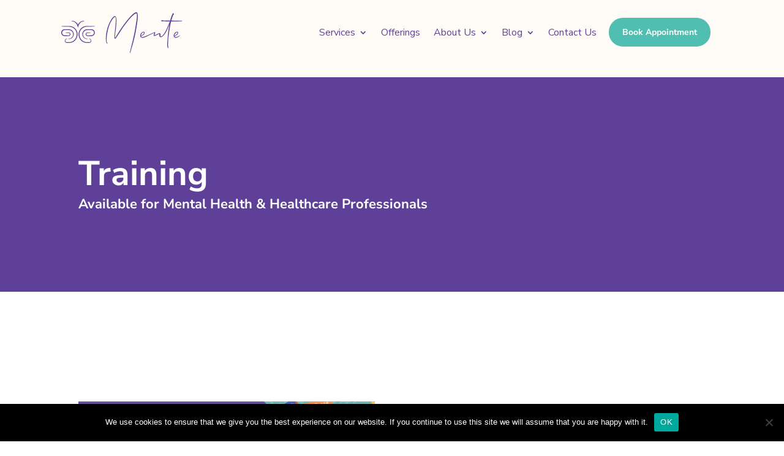

--- FILE ---
content_type: text/html; charset=utf-8
request_url: https://www.google.com/recaptcha/api2/anchor?ar=1&k=6Lf6DYcbAAAAALYv1TwD5f8-oXGqua1ulUWo9rkw&co=aHR0cHM6Ly9tZW50ZWNvdW5zZWxpbmcuY29tOjQ0Mw..&hl=en&v=N67nZn4AqZkNcbeMu4prBgzg&size=invisible&anchor-ms=20000&execute-ms=30000&cb=3x3pyo101xlh
body_size: 49131
content:
<!DOCTYPE HTML><html dir="ltr" lang="en"><head><meta http-equiv="Content-Type" content="text/html; charset=UTF-8">
<meta http-equiv="X-UA-Compatible" content="IE=edge">
<title>reCAPTCHA</title>
<style type="text/css">
/* cyrillic-ext */
@font-face {
  font-family: 'Roboto';
  font-style: normal;
  font-weight: 400;
  font-stretch: 100%;
  src: url(//fonts.gstatic.com/s/roboto/v48/KFO7CnqEu92Fr1ME7kSn66aGLdTylUAMa3GUBHMdazTgWw.woff2) format('woff2');
  unicode-range: U+0460-052F, U+1C80-1C8A, U+20B4, U+2DE0-2DFF, U+A640-A69F, U+FE2E-FE2F;
}
/* cyrillic */
@font-face {
  font-family: 'Roboto';
  font-style: normal;
  font-weight: 400;
  font-stretch: 100%;
  src: url(//fonts.gstatic.com/s/roboto/v48/KFO7CnqEu92Fr1ME7kSn66aGLdTylUAMa3iUBHMdazTgWw.woff2) format('woff2');
  unicode-range: U+0301, U+0400-045F, U+0490-0491, U+04B0-04B1, U+2116;
}
/* greek-ext */
@font-face {
  font-family: 'Roboto';
  font-style: normal;
  font-weight: 400;
  font-stretch: 100%;
  src: url(//fonts.gstatic.com/s/roboto/v48/KFO7CnqEu92Fr1ME7kSn66aGLdTylUAMa3CUBHMdazTgWw.woff2) format('woff2');
  unicode-range: U+1F00-1FFF;
}
/* greek */
@font-face {
  font-family: 'Roboto';
  font-style: normal;
  font-weight: 400;
  font-stretch: 100%;
  src: url(//fonts.gstatic.com/s/roboto/v48/KFO7CnqEu92Fr1ME7kSn66aGLdTylUAMa3-UBHMdazTgWw.woff2) format('woff2');
  unicode-range: U+0370-0377, U+037A-037F, U+0384-038A, U+038C, U+038E-03A1, U+03A3-03FF;
}
/* math */
@font-face {
  font-family: 'Roboto';
  font-style: normal;
  font-weight: 400;
  font-stretch: 100%;
  src: url(//fonts.gstatic.com/s/roboto/v48/KFO7CnqEu92Fr1ME7kSn66aGLdTylUAMawCUBHMdazTgWw.woff2) format('woff2');
  unicode-range: U+0302-0303, U+0305, U+0307-0308, U+0310, U+0312, U+0315, U+031A, U+0326-0327, U+032C, U+032F-0330, U+0332-0333, U+0338, U+033A, U+0346, U+034D, U+0391-03A1, U+03A3-03A9, U+03B1-03C9, U+03D1, U+03D5-03D6, U+03F0-03F1, U+03F4-03F5, U+2016-2017, U+2034-2038, U+203C, U+2040, U+2043, U+2047, U+2050, U+2057, U+205F, U+2070-2071, U+2074-208E, U+2090-209C, U+20D0-20DC, U+20E1, U+20E5-20EF, U+2100-2112, U+2114-2115, U+2117-2121, U+2123-214F, U+2190, U+2192, U+2194-21AE, U+21B0-21E5, U+21F1-21F2, U+21F4-2211, U+2213-2214, U+2216-22FF, U+2308-230B, U+2310, U+2319, U+231C-2321, U+2336-237A, U+237C, U+2395, U+239B-23B7, U+23D0, U+23DC-23E1, U+2474-2475, U+25AF, U+25B3, U+25B7, U+25BD, U+25C1, U+25CA, U+25CC, U+25FB, U+266D-266F, U+27C0-27FF, U+2900-2AFF, U+2B0E-2B11, U+2B30-2B4C, U+2BFE, U+3030, U+FF5B, U+FF5D, U+1D400-1D7FF, U+1EE00-1EEFF;
}
/* symbols */
@font-face {
  font-family: 'Roboto';
  font-style: normal;
  font-weight: 400;
  font-stretch: 100%;
  src: url(//fonts.gstatic.com/s/roboto/v48/KFO7CnqEu92Fr1ME7kSn66aGLdTylUAMaxKUBHMdazTgWw.woff2) format('woff2');
  unicode-range: U+0001-000C, U+000E-001F, U+007F-009F, U+20DD-20E0, U+20E2-20E4, U+2150-218F, U+2190, U+2192, U+2194-2199, U+21AF, U+21E6-21F0, U+21F3, U+2218-2219, U+2299, U+22C4-22C6, U+2300-243F, U+2440-244A, U+2460-24FF, U+25A0-27BF, U+2800-28FF, U+2921-2922, U+2981, U+29BF, U+29EB, U+2B00-2BFF, U+4DC0-4DFF, U+FFF9-FFFB, U+10140-1018E, U+10190-1019C, U+101A0, U+101D0-101FD, U+102E0-102FB, U+10E60-10E7E, U+1D2C0-1D2D3, U+1D2E0-1D37F, U+1F000-1F0FF, U+1F100-1F1AD, U+1F1E6-1F1FF, U+1F30D-1F30F, U+1F315, U+1F31C, U+1F31E, U+1F320-1F32C, U+1F336, U+1F378, U+1F37D, U+1F382, U+1F393-1F39F, U+1F3A7-1F3A8, U+1F3AC-1F3AF, U+1F3C2, U+1F3C4-1F3C6, U+1F3CA-1F3CE, U+1F3D4-1F3E0, U+1F3ED, U+1F3F1-1F3F3, U+1F3F5-1F3F7, U+1F408, U+1F415, U+1F41F, U+1F426, U+1F43F, U+1F441-1F442, U+1F444, U+1F446-1F449, U+1F44C-1F44E, U+1F453, U+1F46A, U+1F47D, U+1F4A3, U+1F4B0, U+1F4B3, U+1F4B9, U+1F4BB, U+1F4BF, U+1F4C8-1F4CB, U+1F4D6, U+1F4DA, U+1F4DF, U+1F4E3-1F4E6, U+1F4EA-1F4ED, U+1F4F7, U+1F4F9-1F4FB, U+1F4FD-1F4FE, U+1F503, U+1F507-1F50B, U+1F50D, U+1F512-1F513, U+1F53E-1F54A, U+1F54F-1F5FA, U+1F610, U+1F650-1F67F, U+1F687, U+1F68D, U+1F691, U+1F694, U+1F698, U+1F6AD, U+1F6B2, U+1F6B9-1F6BA, U+1F6BC, U+1F6C6-1F6CF, U+1F6D3-1F6D7, U+1F6E0-1F6EA, U+1F6F0-1F6F3, U+1F6F7-1F6FC, U+1F700-1F7FF, U+1F800-1F80B, U+1F810-1F847, U+1F850-1F859, U+1F860-1F887, U+1F890-1F8AD, U+1F8B0-1F8BB, U+1F8C0-1F8C1, U+1F900-1F90B, U+1F93B, U+1F946, U+1F984, U+1F996, U+1F9E9, U+1FA00-1FA6F, U+1FA70-1FA7C, U+1FA80-1FA89, U+1FA8F-1FAC6, U+1FACE-1FADC, U+1FADF-1FAE9, U+1FAF0-1FAF8, U+1FB00-1FBFF;
}
/* vietnamese */
@font-face {
  font-family: 'Roboto';
  font-style: normal;
  font-weight: 400;
  font-stretch: 100%;
  src: url(//fonts.gstatic.com/s/roboto/v48/KFO7CnqEu92Fr1ME7kSn66aGLdTylUAMa3OUBHMdazTgWw.woff2) format('woff2');
  unicode-range: U+0102-0103, U+0110-0111, U+0128-0129, U+0168-0169, U+01A0-01A1, U+01AF-01B0, U+0300-0301, U+0303-0304, U+0308-0309, U+0323, U+0329, U+1EA0-1EF9, U+20AB;
}
/* latin-ext */
@font-face {
  font-family: 'Roboto';
  font-style: normal;
  font-weight: 400;
  font-stretch: 100%;
  src: url(//fonts.gstatic.com/s/roboto/v48/KFO7CnqEu92Fr1ME7kSn66aGLdTylUAMa3KUBHMdazTgWw.woff2) format('woff2');
  unicode-range: U+0100-02BA, U+02BD-02C5, U+02C7-02CC, U+02CE-02D7, U+02DD-02FF, U+0304, U+0308, U+0329, U+1D00-1DBF, U+1E00-1E9F, U+1EF2-1EFF, U+2020, U+20A0-20AB, U+20AD-20C0, U+2113, U+2C60-2C7F, U+A720-A7FF;
}
/* latin */
@font-face {
  font-family: 'Roboto';
  font-style: normal;
  font-weight: 400;
  font-stretch: 100%;
  src: url(//fonts.gstatic.com/s/roboto/v48/KFO7CnqEu92Fr1ME7kSn66aGLdTylUAMa3yUBHMdazQ.woff2) format('woff2');
  unicode-range: U+0000-00FF, U+0131, U+0152-0153, U+02BB-02BC, U+02C6, U+02DA, U+02DC, U+0304, U+0308, U+0329, U+2000-206F, U+20AC, U+2122, U+2191, U+2193, U+2212, U+2215, U+FEFF, U+FFFD;
}
/* cyrillic-ext */
@font-face {
  font-family: 'Roboto';
  font-style: normal;
  font-weight: 500;
  font-stretch: 100%;
  src: url(//fonts.gstatic.com/s/roboto/v48/KFO7CnqEu92Fr1ME7kSn66aGLdTylUAMa3GUBHMdazTgWw.woff2) format('woff2');
  unicode-range: U+0460-052F, U+1C80-1C8A, U+20B4, U+2DE0-2DFF, U+A640-A69F, U+FE2E-FE2F;
}
/* cyrillic */
@font-face {
  font-family: 'Roboto';
  font-style: normal;
  font-weight: 500;
  font-stretch: 100%;
  src: url(//fonts.gstatic.com/s/roboto/v48/KFO7CnqEu92Fr1ME7kSn66aGLdTylUAMa3iUBHMdazTgWw.woff2) format('woff2');
  unicode-range: U+0301, U+0400-045F, U+0490-0491, U+04B0-04B1, U+2116;
}
/* greek-ext */
@font-face {
  font-family: 'Roboto';
  font-style: normal;
  font-weight: 500;
  font-stretch: 100%;
  src: url(//fonts.gstatic.com/s/roboto/v48/KFO7CnqEu92Fr1ME7kSn66aGLdTylUAMa3CUBHMdazTgWw.woff2) format('woff2');
  unicode-range: U+1F00-1FFF;
}
/* greek */
@font-face {
  font-family: 'Roboto';
  font-style: normal;
  font-weight: 500;
  font-stretch: 100%;
  src: url(//fonts.gstatic.com/s/roboto/v48/KFO7CnqEu92Fr1ME7kSn66aGLdTylUAMa3-UBHMdazTgWw.woff2) format('woff2');
  unicode-range: U+0370-0377, U+037A-037F, U+0384-038A, U+038C, U+038E-03A1, U+03A3-03FF;
}
/* math */
@font-face {
  font-family: 'Roboto';
  font-style: normal;
  font-weight: 500;
  font-stretch: 100%;
  src: url(//fonts.gstatic.com/s/roboto/v48/KFO7CnqEu92Fr1ME7kSn66aGLdTylUAMawCUBHMdazTgWw.woff2) format('woff2');
  unicode-range: U+0302-0303, U+0305, U+0307-0308, U+0310, U+0312, U+0315, U+031A, U+0326-0327, U+032C, U+032F-0330, U+0332-0333, U+0338, U+033A, U+0346, U+034D, U+0391-03A1, U+03A3-03A9, U+03B1-03C9, U+03D1, U+03D5-03D6, U+03F0-03F1, U+03F4-03F5, U+2016-2017, U+2034-2038, U+203C, U+2040, U+2043, U+2047, U+2050, U+2057, U+205F, U+2070-2071, U+2074-208E, U+2090-209C, U+20D0-20DC, U+20E1, U+20E5-20EF, U+2100-2112, U+2114-2115, U+2117-2121, U+2123-214F, U+2190, U+2192, U+2194-21AE, U+21B0-21E5, U+21F1-21F2, U+21F4-2211, U+2213-2214, U+2216-22FF, U+2308-230B, U+2310, U+2319, U+231C-2321, U+2336-237A, U+237C, U+2395, U+239B-23B7, U+23D0, U+23DC-23E1, U+2474-2475, U+25AF, U+25B3, U+25B7, U+25BD, U+25C1, U+25CA, U+25CC, U+25FB, U+266D-266F, U+27C0-27FF, U+2900-2AFF, U+2B0E-2B11, U+2B30-2B4C, U+2BFE, U+3030, U+FF5B, U+FF5D, U+1D400-1D7FF, U+1EE00-1EEFF;
}
/* symbols */
@font-face {
  font-family: 'Roboto';
  font-style: normal;
  font-weight: 500;
  font-stretch: 100%;
  src: url(//fonts.gstatic.com/s/roboto/v48/KFO7CnqEu92Fr1ME7kSn66aGLdTylUAMaxKUBHMdazTgWw.woff2) format('woff2');
  unicode-range: U+0001-000C, U+000E-001F, U+007F-009F, U+20DD-20E0, U+20E2-20E4, U+2150-218F, U+2190, U+2192, U+2194-2199, U+21AF, U+21E6-21F0, U+21F3, U+2218-2219, U+2299, U+22C4-22C6, U+2300-243F, U+2440-244A, U+2460-24FF, U+25A0-27BF, U+2800-28FF, U+2921-2922, U+2981, U+29BF, U+29EB, U+2B00-2BFF, U+4DC0-4DFF, U+FFF9-FFFB, U+10140-1018E, U+10190-1019C, U+101A0, U+101D0-101FD, U+102E0-102FB, U+10E60-10E7E, U+1D2C0-1D2D3, U+1D2E0-1D37F, U+1F000-1F0FF, U+1F100-1F1AD, U+1F1E6-1F1FF, U+1F30D-1F30F, U+1F315, U+1F31C, U+1F31E, U+1F320-1F32C, U+1F336, U+1F378, U+1F37D, U+1F382, U+1F393-1F39F, U+1F3A7-1F3A8, U+1F3AC-1F3AF, U+1F3C2, U+1F3C4-1F3C6, U+1F3CA-1F3CE, U+1F3D4-1F3E0, U+1F3ED, U+1F3F1-1F3F3, U+1F3F5-1F3F7, U+1F408, U+1F415, U+1F41F, U+1F426, U+1F43F, U+1F441-1F442, U+1F444, U+1F446-1F449, U+1F44C-1F44E, U+1F453, U+1F46A, U+1F47D, U+1F4A3, U+1F4B0, U+1F4B3, U+1F4B9, U+1F4BB, U+1F4BF, U+1F4C8-1F4CB, U+1F4D6, U+1F4DA, U+1F4DF, U+1F4E3-1F4E6, U+1F4EA-1F4ED, U+1F4F7, U+1F4F9-1F4FB, U+1F4FD-1F4FE, U+1F503, U+1F507-1F50B, U+1F50D, U+1F512-1F513, U+1F53E-1F54A, U+1F54F-1F5FA, U+1F610, U+1F650-1F67F, U+1F687, U+1F68D, U+1F691, U+1F694, U+1F698, U+1F6AD, U+1F6B2, U+1F6B9-1F6BA, U+1F6BC, U+1F6C6-1F6CF, U+1F6D3-1F6D7, U+1F6E0-1F6EA, U+1F6F0-1F6F3, U+1F6F7-1F6FC, U+1F700-1F7FF, U+1F800-1F80B, U+1F810-1F847, U+1F850-1F859, U+1F860-1F887, U+1F890-1F8AD, U+1F8B0-1F8BB, U+1F8C0-1F8C1, U+1F900-1F90B, U+1F93B, U+1F946, U+1F984, U+1F996, U+1F9E9, U+1FA00-1FA6F, U+1FA70-1FA7C, U+1FA80-1FA89, U+1FA8F-1FAC6, U+1FACE-1FADC, U+1FADF-1FAE9, U+1FAF0-1FAF8, U+1FB00-1FBFF;
}
/* vietnamese */
@font-face {
  font-family: 'Roboto';
  font-style: normal;
  font-weight: 500;
  font-stretch: 100%;
  src: url(//fonts.gstatic.com/s/roboto/v48/KFO7CnqEu92Fr1ME7kSn66aGLdTylUAMa3OUBHMdazTgWw.woff2) format('woff2');
  unicode-range: U+0102-0103, U+0110-0111, U+0128-0129, U+0168-0169, U+01A0-01A1, U+01AF-01B0, U+0300-0301, U+0303-0304, U+0308-0309, U+0323, U+0329, U+1EA0-1EF9, U+20AB;
}
/* latin-ext */
@font-face {
  font-family: 'Roboto';
  font-style: normal;
  font-weight: 500;
  font-stretch: 100%;
  src: url(//fonts.gstatic.com/s/roboto/v48/KFO7CnqEu92Fr1ME7kSn66aGLdTylUAMa3KUBHMdazTgWw.woff2) format('woff2');
  unicode-range: U+0100-02BA, U+02BD-02C5, U+02C7-02CC, U+02CE-02D7, U+02DD-02FF, U+0304, U+0308, U+0329, U+1D00-1DBF, U+1E00-1E9F, U+1EF2-1EFF, U+2020, U+20A0-20AB, U+20AD-20C0, U+2113, U+2C60-2C7F, U+A720-A7FF;
}
/* latin */
@font-face {
  font-family: 'Roboto';
  font-style: normal;
  font-weight: 500;
  font-stretch: 100%;
  src: url(//fonts.gstatic.com/s/roboto/v48/KFO7CnqEu92Fr1ME7kSn66aGLdTylUAMa3yUBHMdazQ.woff2) format('woff2');
  unicode-range: U+0000-00FF, U+0131, U+0152-0153, U+02BB-02BC, U+02C6, U+02DA, U+02DC, U+0304, U+0308, U+0329, U+2000-206F, U+20AC, U+2122, U+2191, U+2193, U+2212, U+2215, U+FEFF, U+FFFD;
}
/* cyrillic-ext */
@font-face {
  font-family: 'Roboto';
  font-style: normal;
  font-weight: 900;
  font-stretch: 100%;
  src: url(//fonts.gstatic.com/s/roboto/v48/KFO7CnqEu92Fr1ME7kSn66aGLdTylUAMa3GUBHMdazTgWw.woff2) format('woff2');
  unicode-range: U+0460-052F, U+1C80-1C8A, U+20B4, U+2DE0-2DFF, U+A640-A69F, U+FE2E-FE2F;
}
/* cyrillic */
@font-face {
  font-family: 'Roboto';
  font-style: normal;
  font-weight: 900;
  font-stretch: 100%;
  src: url(//fonts.gstatic.com/s/roboto/v48/KFO7CnqEu92Fr1ME7kSn66aGLdTylUAMa3iUBHMdazTgWw.woff2) format('woff2');
  unicode-range: U+0301, U+0400-045F, U+0490-0491, U+04B0-04B1, U+2116;
}
/* greek-ext */
@font-face {
  font-family: 'Roboto';
  font-style: normal;
  font-weight: 900;
  font-stretch: 100%;
  src: url(//fonts.gstatic.com/s/roboto/v48/KFO7CnqEu92Fr1ME7kSn66aGLdTylUAMa3CUBHMdazTgWw.woff2) format('woff2');
  unicode-range: U+1F00-1FFF;
}
/* greek */
@font-face {
  font-family: 'Roboto';
  font-style: normal;
  font-weight: 900;
  font-stretch: 100%;
  src: url(//fonts.gstatic.com/s/roboto/v48/KFO7CnqEu92Fr1ME7kSn66aGLdTylUAMa3-UBHMdazTgWw.woff2) format('woff2');
  unicode-range: U+0370-0377, U+037A-037F, U+0384-038A, U+038C, U+038E-03A1, U+03A3-03FF;
}
/* math */
@font-face {
  font-family: 'Roboto';
  font-style: normal;
  font-weight: 900;
  font-stretch: 100%;
  src: url(//fonts.gstatic.com/s/roboto/v48/KFO7CnqEu92Fr1ME7kSn66aGLdTylUAMawCUBHMdazTgWw.woff2) format('woff2');
  unicode-range: U+0302-0303, U+0305, U+0307-0308, U+0310, U+0312, U+0315, U+031A, U+0326-0327, U+032C, U+032F-0330, U+0332-0333, U+0338, U+033A, U+0346, U+034D, U+0391-03A1, U+03A3-03A9, U+03B1-03C9, U+03D1, U+03D5-03D6, U+03F0-03F1, U+03F4-03F5, U+2016-2017, U+2034-2038, U+203C, U+2040, U+2043, U+2047, U+2050, U+2057, U+205F, U+2070-2071, U+2074-208E, U+2090-209C, U+20D0-20DC, U+20E1, U+20E5-20EF, U+2100-2112, U+2114-2115, U+2117-2121, U+2123-214F, U+2190, U+2192, U+2194-21AE, U+21B0-21E5, U+21F1-21F2, U+21F4-2211, U+2213-2214, U+2216-22FF, U+2308-230B, U+2310, U+2319, U+231C-2321, U+2336-237A, U+237C, U+2395, U+239B-23B7, U+23D0, U+23DC-23E1, U+2474-2475, U+25AF, U+25B3, U+25B7, U+25BD, U+25C1, U+25CA, U+25CC, U+25FB, U+266D-266F, U+27C0-27FF, U+2900-2AFF, U+2B0E-2B11, U+2B30-2B4C, U+2BFE, U+3030, U+FF5B, U+FF5D, U+1D400-1D7FF, U+1EE00-1EEFF;
}
/* symbols */
@font-face {
  font-family: 'Roboto';
  font-style: normal;
  font-weight: 900;
  font-stretch: 100%;
  src: url(//fonts.gstatic.com/s/roboto/v48/KFO7CnqEu92Fr1ME7kSn66aGLdTylUAMaxKUBHMdazTgWw.woff2) format('woff2');
  unicode-range: U+0001-000C, U+000E-001F, U+007F-009F, U+20DD-20E0, U+20E2-20E4, U+2150-218F, U+2190, U+2192, U+2194-2199, U+21AF, U+21E6-21F0, U+21F3, U+2218-2219, U+2299, U+22C4-22C6, U+2300-243F, U+2440-244A, U+2460-24FF, U+25A0-27BF, U+2800-28FF, U+2921-2922, U+2981, U+29BF, U+29EB, U+2B00-2BFF, U+4DC0-4DFF, U+FFF9-FFFB, U+10140-1018E, U+10190-1019C, U+101A0, U+101D0-101FD, U+102E0-102FB, U+10E60-10E7E, U+1D2C0-1D2D3, U+1D2E0-1D37F, U+1F000-1F0FF, U+1F100-1F1AD, U+1F1E6-1F1FF, U+1F30D-1F30F, U+1F315, U+1F31C, U+1F31E, U+1F320-1F32C, U+1F336, U+1F378, U+1F37D, U+1F382, U+1F393-1F39F, U+1F3A7-1F3A8, U+1F3AC-1F3AF, U+1F3C2, U+1F3C4-1F3C6, U+1F3CA-1F3CE, U+1F3D4-1F3E0, U+1F3ED, U+1F3F1-1F3F3, U+1F3F5-1F3F7, U+1F408, U+1F415, U+1F41F, U+1F426, U+1F43F, U+1F441-1F442, U+1F444, U+1F446-1F449, U+1F44C-1F44E, U+1F453, U+1F46A, U+1F47D, U+1F4A3, U+1F4B0, U+1F4B3, U+1F4B9, U+1F4BB, U+1F4BF, U+1F4C8-1F4CB, U+1F4D6, U+1F4DA, U+1F4DF, U+1F4E3-1F4E6, U+1F4EA-1F4ED, U+1F4F7, U+1F4F9-1F4FB, U+1F4FD-1F4FE, U+1F503, U+1F507-1F50B, U+1F50D, U+1F512-1F513, U+1F53E-1F54A, U+1F54F-1F5FA, U+1F610, U+1F650-1F67F, U+1F687, U+1F68D, U+1F691, U+1F694, U+1F698, U+1F6AD, U+1F6B2, U+1F6B9-1F6BA, U+1F6BC, U+1F6C6-1F6CF, U+1F6D3-1F6D7, U+1F6E0-1F6EA, U+1F6F0-1F6F3, U+1F6F7-1F6FC, U+1F700-1F7FF, U+1F800-1F80B, U+1F810-1F847, U+1F850-1F859, U+1F860-1F887, U+1F890-1F8AD, U+1F8B0-1F8BB, U+1F8C0-1F8C1, U+1F900-1F90B, U+1F93B, U+1F946, U+1F984, U+1F996, U+1F9E9, U+1FA00-1FA6F, U+1FA70-1FA7C, U+1FA80-1FA89, U+1FA8F-1FAC6, U+1FACE-1FADC, U+1FADF-1FAE9, U+1FAF0-1FAF8, U+1FB00-1FBFF;
}
/* vietnamese */
@font-face {
  font-family: 'Roboto';
  font-style: normal;
  font-weight: 900;
  font-stretch: 100%;
  src: url(//fonts.gstatic.com/s/roboto/v48/KFO7CnqEu92Fr1ME7kSn66aGLdTylUAMa3OUBHMdazTgWw.woff2) format('woff2');
  unicode-range: U+0102-0103, U+0110-0111, U+0128-0129, U+0168-0169, U+01A0-01A1, U+01AF-01B0, U+0300-0301, U+0303-0304, U+0308-0309, U+0323, U+0329, U+1EA0-1EF9, U+20AB;
}
/* latin-ext */
@font-face {
  font-family: 'Roboto';
  font-style: normal;
  font-weight: 900;
  font-stretch: 100%;
  src: url(//fonts.gstatic.com/s/roboto/v48/KFO7CnqEu92Fr1ME7kSn66aGLdTylUAMa3KUBHMdazTgWw.woff2) format('woff2');
  unicode-range: U+0100-02BA, U+02BD-02C5, U+02C7-02CC, U+02CE-02D7, U+02DD-02FF, U+0304, U+0308, U+0329, U+1D00-1DBF, U+1E00-1E9F, U+1EF2-1EFF, U+2020, U+20A0-20AB, U+20AD-20C0, U+2113, U+2C60-2C7F, U+A720-A7FF;
}
/* latin */
@font-face {
  font-family: 'Roboto';
  font-style: normal;
  font-weight: 900;
  font-stretch: 100%;
  src: url(//fonts.gstatic.com/s/roboto/v48/KFO7CnqEu92Fr1ME7kSn66aGLdTylUAMa3yUBHMdazQ.woff2) format('woff2');
  unicode-range: U+0000-00FF, U+0131, U+0152-0153, U+02BB-02BC, U+02C6, U+02DA, U+02DC, U+0304, U+0308, U+0329, U+2000-206F, U+20AC, U+2122, U+2191, U+2193, U+2212, U+2215, U+FEFF, U+FFFD;
}

</style>
<link rel="stylesheet" type="text/css" href="https://www.gstatic.com/recaptcha/releases/N67nZn4AqZkNcbeMu4prBgzg/styles__ltr.css">
<script nonce="9bR0Dha3rBs7EFt1pA73VQ" type="text/javascript">window['__recaptcha_api'] = 'https://www.google.com/recaptcha/api2/';</script>
<script type="text/javascript" src="https://www.gstatic.com/recaptcha/releases/N67nZn4AqZkNcbeMu4prBgzg/recaptcha__en.js" nonce="9bR0Dha3rBs7EFt1pA73VQ">
      
    </script></head>
<body><div id="rc-anchor-alert" class="rc-anchor-alert"></div>
<input type="hidden" id="recaptcha-token" value="[base64]">
<script type="text/javascript" nonce="9bR0Dha3rBs7EFt1pA73VQ">
      recaptcha.anchor.Main.init("[\x22ainput\x22,[\x22bgdata\x22,\x22\x22,\[base64]/[base64]/[base64]/[base64]/[base64]/[base64]/YihPLDAsW0wsMzZdKTooTy5YLnB1c2goTy5aLnNsaWNlKCkpLE8uWls3Nl09dm9pZCAwLFUoNzYsTyxxKSl9LGM9ZnVuY3Rpb24oTyxxKXtxLlk9KChxLlk/[base64]/[base64]/Wi52KCk6Wi5OLHItWi5OKSxJPj4xNCk+MCxaKS5oJiYoWi5oXj0oWi5sKzE+PjIpKihJPDwyKSksWikubCsxPj4yIT0wfHxaLnUseCl8fHUpWi5pPTAsWi5OPXI7aWYoIXUpcmV0dXJuIGZhbHNlO2lmKFouRz5aLkgmJihaLkg9Wi5HKSxyLVouRjxaLkctKE8/MjU1OnE/NToyKSlyZXR1cm4gZmFsc2U7cmV0dXJuIShaLlU9KCgoTz1sKHE/[base64]/[base64]/[base64]/[base64]/[base64]\\u003d\x22,\[base64]\\u003d\\u003d\x22,\x22ZBIHfcK7AFLCq24gwo0ELcOnw40GwoV5JXRkNwYyw48ZM8Kdw7rDqT8fWxLCgMKqfX7CpsOkw5p0JRpnHE7Dg1TCgsKJw43DucKKEsO7w7sYw7jCm8KqM8ONfsOQKV1gw5dQMsOJwpdVw5vChnfCgMKbN8Kvwp/Cg2jDiXLCvsKPQFBVwrI+WTrCunPDowDCqcK9DjRjwpbDslPCvcO+w6nDhcKZEiURe8Ohwq7CnyzDp8KbMWlVw5Qcwo3DpWfDrghbIMO5w6nCjsOLIEvDpcKcXDnDjcOdUyjCg8OHWVnCrk8qPMKIbsObwpHCvcKCwoTCul/Ds8KZwo1hYcOlwodJwpPCinXCgAXDncKfFhjCoArChcOJMELDicOEw6nCqk5uPsO4TTXDlsKCe8ODZMK8w6kewoF+wqvCgcKhworCssKEwposwpvCvcOpwr/Dl3nDpFdIEjpCSh5Gw4R5N8O7wq9BwrbDl3QtHWjCg2Eww6UXwptdw7TDlT7CvW8Ww6fCm3sywr7DnTrDn1JHwrdWw5USw7AdX1jCp8KlcsOMwobCucO/wqhLwqV2eAwMdzZwVGnCvQEQXcO1w6jCmykhBQrDjjw+SMKWw4bDnMK1Y8Ogw75yw4YiwoXChy9Zw5RaKgJ2XRdGL8ORLMOCwrBywp/Du8KvwqhgNcK+wq5kI8OuwpwPMT4Mwolaw6HCrcOCFsOewr7DrcO5w77Cm8OReV8kMCDCkTVJGMONwpLDsA/DlyrDmDDCq8OjwqoAPy3Dg0nDqMKlRMOUw4M+w40mw6TCrsO8wr5zUADCnQ9KSSMcwofDlMKDFsOZwqjCvT5Zwo8jAzfDsMO4QMOqEsKoesKDw4zCsnFbw5TCnMKqwr5HwrbCuUnDksKycMO2w5ZPwqjCmyDCoVpbZRDCgsKHw6deUE/[base64]/Dl8O1w4bDl2Iow4/[base64]/wrHDiDspw7EPYcKNwo7CgMOsDsOzw6rCtXnDkVV0wrxDwoPDjMOYwp1BRcKuw77DtcKHw7QmKMKTXMOTOl/ClTHCmMOZw5stVMOiBcKBw514AMKuw6vCpmE1w6/DjCnDqj4bUDJNwrg2TMKEw5PDmknDmcO7woDDuTMCO8ODWMKnOFjDgxXClgEMBi3Dt0F6LcOsNSDDj8OuwrBqMXjCgFTDuWzCqsOqJ8KaJsKvw63Dm8Ojwow1JFVtwpTCmcOiDcOYGD80wpYrw5nDoTwww7vCtcK6wojCg8Odw6w9JlhGM8OvUsKLw4/Cp8KVID7Du8Kjw5MqZMKGwrB1w5QKwonDvsOxPMKAEVVcQMKedzbCusK0F0skwoMWwqBEVsOqHsKIaw9qw5Q2w5rCv8KmbRbDnMKfwpTDhVs/[base64]/DtxzDi8ONwql+NGkjYBM/[base64]/DrgQsAAXCnABEw6fDhsOTDk8NPiddw7/CnMOGw7YYRcObY8OmIHEywrfDgcOqwoDCqcKnSR7ClsKIw6lRw4HCgTIcL8K+w4xCCT3Ds8OALsOTF3/CvkgrYGhMSsO4bcKpwrMuM8O8wq/ChjZZw47CiMOLw57Dt8KkwofCmcKgQMK/b8OVw4h8e8Krw61vMcOXw7/[base64]/wofCqW/CkkjDicKCCALDiMOvBMKYw6/CgFFSJn3ChsO/[base64]/DssKFw6dzw7bChsOCwpoGw6cme3Qlw5V2T8OKesOKNsKDwpYxw6QYw7/CmT3DgcKGbcKYw5DClcOcw4lkaXLCmy/CusO6wrzCrnoGbCsGwpZwBMOOw6MjaMOWwp9mwoZSecODOS14wrXCrsOHDMKiw6AUfkfCuF3CuUXDpyxfRw/DtmvDpsOgMl4Gw647w4jCo2suXwMdEMKwAiTCm8OgTsOBwo5ZasOsw4wPw5TDk8OPw6o+w54Pwok3WMKGw7EQF0DDmA1iwpQgw5fCu8OfJzc7TcOFPQ7Do1nCow9FCxUTw4Mkw5vCmFvCvirDvEp1w5fCkmDDu0IYwpIHwrPDizLDjsKYw5Y/TmZLKMOYw7PCi8ORw7TDpsOQwoLCgE0OWMOPw7p2w6HDhcKUCRZewoXDthMQQ8K9wqfCicOjJMOkwqUKKsOSUsKrQUFmw6ALKcOZw5zCqSnCp8O3ezgBRCIewrXCswtRwqDDlxFRGcKUw7N8VMOpw77DlXHDt8OgwqvDqHxJJjLDtcKQaG/CkF4DBzrDjMOhw5HDoMOKwrfCuhHCpcKaJDXCucKQw5A6w53DvzBpw74TPcKcfsK6wqrDjMKJUHhNw7jDtwg2cBxwTcK0w4pRT8O/wqnDg3bCnxF+WcOyFj/[base64]/HCN5w61uPg0fwpADXsKzU8OVUhXDiknDlMK0w7/[base64]/CoAsOwqnDnlQ8wp3Djm0wwpZXAsKjwr0kw5pgVcOiZ0bCgCtfSsKEwoTCgcOGw5LCv8ODw5BKThrCqcOXwrfCvTVnesOYw7BdTMOcw4FmQMOCw4TDqwZkwodBw5rCjmVtdsOKwq/[base64]/V0nCqcO+wpAcUz96w4PCmR19w7TCg8KjDMKJwrUzwqdwwqB2wrd4wpvDumvDpVLDgzvCvQXClzNIJMKHI8OWawHDjATDniAEB8KLw6/CssO+w7sJRMOAGcOTwpnClcKoJG3DmcOewpwbwoldwo7DtsOMMErDlsKHVMOuw67Cv8OOwoEswqQtInHDnsKBXgzChhTCnBI0bRlXfcOJw4nCk2hUcnvDpcKnA8O+Z8OKMBI1V2IRJg/CgkTDssKtw7TCocK5wql5w5nChwTCny3ClDPCj8KVw6vCvMOyw6IwwroGCzxVYnZBw4HDoWvDri3CkQLCj8KNBAxJcHFFwqEvwqUJUsKvw75cRX/[base64]/wpouwoFYd3XDuG/DgMKRD8Ouw7k7UMKEwq/CosOYwp1vwo4rSDI2wrrDvcK8KC1FCi/CosOiw6gVw4Awc1csw57CosKBwqbDv17DnMOCwrE1EcO1G0h5d34mw4rDpy7CmsOCAsK3w5QJw7sjw5l8UyLCn0dBf3BSfwjDgHTDvcKNwoUPwpvDlcOrY8OUwoEZwo/DmQTDlj3CkXUuWik7WcOEGjFZwojDrQ9wGMOQwrAge3nCriJtw6lPwrZDDHnDtAEOwoHDrcKcwrkqIsOJw4sULj7DvyR7CUZdwoTCpMKWF18QwpbCq8KQwovCpMKlLsKXwrzCgsKXw6lswrHCvsOawpxpwqXCk8OLwqDDlj5/wrLCq1PDpsOTbh3CsV/DjTDCo2JdB8KWYE7DrSMzw4p0wp4lw5XDkWcWwrJowqrDhcKvw6JpwoLCr8KdSStWCcKEccOZOsKowpnCk3rCkzTDmwtPwq/[base64]/CsWFsHsKlZMKVamLCh8ORwqwvw4fDjnHDjsKUwog6KQsJw4/CtcK8wplXwohhKMOaYwNDwrjCmcKOMknDnyzCmTwCVMOGw5tfIMK8UGRxw5jDgwY3c8K1V8Olwr7DmMOVTsKGwqLDmRXCgsOtIFQtejkkXkXDvSLDkcKvQ8K3W8OEE2DCrl91dAoARcO+w4oAwq/CvVNLW1xFNsKAwrttaTpwUwg/w58NwqJwHHp2UcKuw51Kw74qXWQ/L3xkcSrCmcOFbGcFwpvDs8KKE8KFVVHCnh7DsCQYR1/DvsOZWsOOYMOCw7LCjkbDhkghw6nDlQ/DosOjw7I3CsO6w5dGw7oEwpnDpcK4w6/Ds8ORZMOkLxNSEcKTfic2XcKgw63DjSHCmcORwpnCssOjEDbCkD4veMODKCPCv8OPZsOIBFfCqcO0H8O6KMKKwrHDgDUEw7obwrfDlMOkwrAof0DDvsO5w6skMzhrw4VJCsOuGiTDqMO6Rlhawp7Cq1o1acKeRF/[base64]/CocORATzCjcOlw75xwpjCjTNSw7towqoBw5hzw7fDr8OtTMOOwq8ywpV/M8K1HcOyWDDCm1rDmcO3NsKMIMKswo9/w5hDOsK8w7EIwpRyw65oCsK8w4/DpcOlUQ1ewqIMwprCncOFG8OqwqLClcOKwpgbwqfDmsK+wrfDpMKvPSAlwoBxw4gDDBBlw65gN8OVMMOtwohywrFqwonCqMOKwo8BMcKywpHCn8KIM2LDgsKvQh9Nw5xdAmHCi8K0KcObwq7DncKCw4bDpjoKw6/CosK/woodw7/CrR7CocOAw5DCrsKMwrIMMWHCoz9IU8K9bsO0fsORY8KwZMOdw6ZsNlfDkMKiesO4dgtlUMKaw74rwr7CqcKKwoRjw4/CrMOAwqzDnlUiEAsRZG9QKyzChMOgw4rCjcKvNmhVUwDCoMKyeVlLwrh/fE5+wqYPTTl3FMKnw6rDsT8JdsK1ccKfR8Olw6NTwrHCvh1qw4nCtcOdOsKTRsKIAcOHw48/bxPDgELCqsKJB8O3FSHDs3cGEn9Dwqwmw4bDrMKZw5wgecO+wpMgw5bCihgWwpLDlBrCpMOVPx4Ywq88Fmhxw57CtVbDgsKGCMKxXBQqecOXwoXCtizCuMKpXcKmwoHCvGvDgFh4LcK0O1fCicK3w5gxwoDDoCvDqkJ/[base64]/Dq2vDlcKswo/DqcORw4wBF2bCjnPCpgAXwrs7RMK9CcOMK07DqcKwwqgKwrcyVm7DsE3DvMKnSA5CHCofBmvCl8KAwoh3w7TCrcKMwoMyNSgBMwM0LMO5K8Osw4d2e8Ksw4MQw6xpw7zDmhjDlE/ClcKsZUk9w5vCgXZNw4LDvMONw5AMw4lnCcKywoAQDsKUw4wiw5PDrsOiaMKXwo/[base64]/Ds8Okw53CugfCvyvDl8OSZMKeS8Ktwr55wrrCtw9CJHNfw400wopiBkhkcXpew40Yw4tUw4/DvX4xBlbCqcKSw71dw7QZw6DCqMKcwpbDqMKrGMO9WARuw7pgwq0cwrsLw5UtwpnDmR7Cnn/ClcOWwq5Ja2k6w7bCicKbcMOJBlolwrZBGgMIEMOkJUhAdsO2cMK/w5fDscKhAVLCi8K9HihKTiVfw4zCmmvDlgXDogF5ZcOxBTHCtWY6WsK+E8KRLMOHw6HDmsK+N28Bw4HCkcOKw49dQRJXAXzChz5rw5DCnMKFUV7Cr2ZNNRXDtRbDrsOZIiV6NgvDjWorwq9YwobCqsOrwq/[base64]/DgEPDmj7Dg1vCrkBGV8OKUwXDmjVgw5TDhWc/wrB5w6VqMkbDvsO9DMKFD8KCcMOOJsKnf8OZeAh8JMKMe8KySAFgw43CmRHCoivChDHCp2XDs0Bgw5MEMsKPTlIvwrHDpSs5KFTCqn8cworDkC/[base64]/CgBTDhsOCUmoawp3CoMKpJsOmcRTCm8Oew6/Dg8K5w4bDpGBYw6Z2RRJ2w4tUVE41HV/DjMOqIkPCj2nCmG/DqMO6BW/CucKrKyrCvF7Cjy56McKQwpzCrTbCpmAVEh3DpXvCpMOfw6A5KRUtYMKVA8KRw5TCq8KULAjDlEfDqsOWGcKDwpbCjcOEIzbDn1nCnCN2wojDtsOrGsO6ICx+Xz3CucKgG8KBDsK/UyrCtMOICcOuTg/[base64]/Cuh4gLMK3wpHDisK0w6nCrMKAZMKWw5HDnsOjV8OmwrLDp8Kmwr3Dq1UyKUxvw6/[base64]/Dn8Oew4/[base64]/Cj3HDmcKzw63DnVoJIcKdQV7ClhLDuhPDihvDgjLDlsKaw5rDtSBcwoYyDsODwr3CoEHCi8OiQsOCw67DmwI8LG7Ck8OdwpPDs2UJPHLDrcKQdcKQwq9zw4DDisKiXVvCpUvDkjjCq8KdwpLDu2RpcMOWEMO/GcKHwqwMwpzCozrCp8O5w4kKJsKrf8KlScKSUMKew4lbw4ZOwqIoDcOqw7PClsKfw4d2w7fCp8Ozw6kKw44DwrM+w7zDj3Zgw7s2wrjDhcKqwp3ChhDCqmDCoQjDhgzDssOVwpzDmcKKwpZLKC88G21vVCvDnwbDpcKqw6PDnsKsesKHwqNBDD3CnGstWh/DmRRqYsO6d8KFcTPDlljDkg3ClFbDmkTCu8ORIiV3w7/DrMKsOHnDr8OQcMKIwrwiwonDncKTwrvCk8O8w73DsMOmOsKce3vDkMK9EG0Pw5TCnATCiMO+VcKwwoxFw5PCs8OUwqMKwpfCpFYJFMOFw5Q/N38ODjlOemMCe8Ocw5h7RATDomTCvAsmEW7CmcO5wppSS2xkw5MGRR15BCNGw49Vw74zwo45wpvCuiTDi0nCvk3CpTjDqWFHCHc5IWXDvDYnB8Oqwr/DkXnCrcKJW8OZHcOdw63DhcKMa8KSw41AwrLDkDXDvcKyeSIAJRwhwrQSLxwOw7YtwpdDGMKuPcODwp86K2rCpibDtXnCksODw4kQWCVCwqrDicK1MsOkDcOOwojCusK1aE5cJHHDoljCgMK/HcObasKlUGrCr8KkU8O9c8KGEMOjw5LDjCTCvFkncsKGwofDlRvDjg8dwq7DvsOFw5TCsMO+Al/[base64]/DjsKOKzHCr0V0Bh7ChFjDgcKrMk3CjUY6wqPDnsKpw4zDoWbDikgsw7bCp8O3wqcLw6zCgcOmXcOyAMKcwprCnsOJDykuD0HDnMOxKsOwwoYjCcK0HmHDk8OTIcKkBDjDhArCnsOxw5jCtlXClcKIIcOiw7/Crx4RBxfCkQ8pwo/DnsKsScOnEsK4MMKww7rDuVnChcO0wrnCrcKXI0E5wpLCn8KVw7bCijA+G8O2w43CskpHwrrDmcObw6jCvMKyw7XDu8OPK8KYwoDDiEfCt3jDhEpQw499wo/DuB0rw4fClcKUw6XCsUhWJw9SOMOZc8OgRcOgQcK1RSpQw5czw7YNw4VrPlbDlDEQPMKXI8Kaw5I1wpnDh8KvfkTCvk4gw4UGwpjChV5dwo14woUUMlvCjFdGJgJww6/[base64]/CtcOycsKGw5g4ZcOvworDjMOMw4RQwqbDumDClQF0QhAyCCRMSMOjTVDDlgjDk8OIwqDDocOtw64uw6nDrx9rwrgDw6LDiMKBZjsFGsOnWMOZXsOfwpXDocOfw4PCuSTDkCtZAsO8SsKWT8KdNcOfw5vDnH8wwpPCjmxJw5Qww4smw4/Dm8KEwpLDqn3ClUPDs8OrNgHDig7CuMOnaWVkw4M+w4DCrMOLw6IFBWLClMKbAGNbThwxDsKswr5swp1KFhxiwq1Cw5jCpsOnw6HDqMOlw6x9Z8K0wpcDw6/DvsKDw7tRG8KoTnfDk8KVwoFte8K3w5LCqMOiRcKxwrl+w5tpw5ZKw4HDosKgw6Uqw6/Cr37DkV1/w6/Du1vCtT1JbUXDqFLDsMONw7vCl3fCo8Kuw4rChwXDn8OlY8Ofw5DCkMOmbRRjwr3DjsO0WALDqH9rw7vDmzUbwogrD3bDuDZcw7RUOD7DujHDgGXCqnlHbUItIcOcw4hALMK9HSDDhcOjwo/DssOtXMKvb8KPwpzCngbDj8KZNmESw4bCrHzDhMKwT8KNEsOzwrfDssKmLMKWw5/CscOIQ8OwwrrCnsK+wovCp8O1cyBww4fDhxjDmcKVw5hGScKIw4kHRMOaXMOVGjLDqcOqWsORKsORwpMRR8OXwobDnnZawqo8JAoSTsOdajDCnn0LPMOCWMOuw6fDoinChV/DvmUGw4LCunhswrTCsCZHJxfDvMOgw70Pw6VQFA/Cp1dBwpTCkHkJFn/DvMONw7zDnzdUZ8KKw5Mew5/ChsKrw5XDusOQHMKJwrgFesOnXcKaXcKdM28wwoLCp8K8PMKRcgBcBMORMg/DpcOZw6U/ZDHDtVfCsh7DpcOnw5vDmVrCjA7ClsOYwqN9w7FdwpswwrPCv8O9wqLCmjp9w55QfX/DqcKqwp9neVUDXEc3SH3DnMKxVSI4JhlSQMO7K8OOL8OrcjfCjsOCLCjDqsKSPsKRw6LDpB9RJXkcwroFQcO7wq7CphJmKsKOJy/[base64]/w5ZeJloywqMiQWrCijrCnMODXQ8wwovDvhYNc30ccmQSaAjDpxlDw4cVw6xkcsK9wolUL8KYdsKZw5d+w6pyIC52w6/CrRpsw6hfO8Ovw6M8wr/DvVjCkwkkSMKtw6xywoYUA8KmwqDDjyPDtArDlcKqw5fDsnhqXDZAwq/DkBgtw67CnBTChV7DhWYLwp10WMKnw58nwpx6w70MFMK9wpzCuMKzwptLSl7CgcKvLTxfGMKnCMK/MyPCscKgdcOJL3N5RcKUVDrCr8Obw5vCgcOeACbDjsKqw4vDtsKMDyk4woXChUPCulYRw4p8NcKTw7Yvw6JWXcKTwrvCtTXCjAgJwpvCrsKHPhHDjMOyw6EEecKhGi7ClErDicO2wobDqG3CvMK4ZibDvTnDmTNkXcKYw4M0wrExw7A5w5hNwqoEPmVuOQFvMcKjwr/[base64]/DtDJYW8OzZxPDizFBYcKZwqJyMFY7QcK1w7gRBcOdBMK+O3JDUUvCscODPsOzVlXDsMOrQDnDjgTDoidZwrPCh3dQfMOvwofCvnYnA24CwqjDssKuOyozPcOkMcKYw4HCrVPDhsO+E8Ohw4xFw6/Ch8K+w6DDmXDDmlDDm8Osw4TCpxjDpHLDtcKzw7w/wrtFwqVLCBUPw7rCgsKVw7IHw63Dp8OTAsK2wrJAK8KHw6EvECPDplciwqoYw41ywokdw5HDtcKqKE/CozrDgw/DtGDDg8KZwqvDiMOhWMOqJsOidlY+wppCw5PDlD/DnMKWG8Ofwr1Rw5LDnw1uM2XDlTTCtXoywq/DhD0lADbDnsKZUxNSw6NtVsKhNFnCrRxSCMObw51zw4vDuMKBShnDlcO6wrR1UcOaCXHCoiw+woYGw795UzYkworDv8Kgw7AyWUl9Nh7CiMOqK8OkH8OOw7hSaBcNwoJCw67CthU9w7PDosK5K8O0DMKGL8KcdF7CgzZvVW/Dv8KiwqM3LMOHw7/CtcKnckPChz3DqMOFDMO+woEFwofCjMO8woLDn8KKVsOcw6zCpE4YV8OhwqzCncOUNGzDkUcXEsOFITA0w63Dj8Ooe3nDpGgFWsOlwq9dM2RxWArDlcK2w4lzQcOvDV7CryzDmcKRw55lwqI0woHCpXLDhE1zwp/Cv8KpwoBBKMORW8O3Q3XCmMK1NQkcwpsWfwgxbhPCjsKBwpN6bHgFTMKywqfChA7DksKuwrgiw7VOwpTCl8KuPmZoX8K2FknCuCnDl8KNw65YPCLCgsOCUTLDvcK/[base64]/[base64]/[base64]/[base64]/ClU/CqHJuFSMfw7MIZMO8LcKBw4HDgA7DmDPDrl9+ckEZwr0oLsKbwqRlw5l/[base64]/wrjDvcOFbEIpw5XDp8Olw6EefXHDmMKfcsO8T8O/OcKTwohlJGgXw7VAw4/DqE/CocKHW8Ksw4jDj8KPw43DsQZiZmphw5Z+AcKSw6ExCgzDlz7CocOJw7fDv8Kjw5nCvcK1GWLDrcKwwpfCl0PCs8OsHG3DucOMwrbDixbCvxcSwoszw7jDsMOUYnpEIl/CrsOZwp3Ct8O2S8O2fcO9LMKrf8KNS8OZcTvDpQUHEsO2wp7DjsK1wojCo04nL8KrwrrDmcOUbXEew5HDsMKvAAPCjVQ8Dx/CiHt7W8OITG7Dr1cWD3bDh8K6cgvCmn0PwolFEsOPR8K/[base64]/ChWPDjMKBDMO/eRlka3hKwrrCiVAcwr3DtsO3PsOfw4zDvRRqw5xqLsKxwoZaYSkKBnHChyXCsR50eMOEw7txQsO6wpgLeRvCkGEpw7LDocKgCsKsecKzE8ODwrbChsK9w6VgwoJsOsO0MmLDnFVmw5fDuynDti8rwp83FMO2w4xRwp/CpcK5wpB3TkUAwp3CqsKda1TCtsKhecKrw4otw6RJBcOrMcObGMOzwr4oWcK1Uy3CpCAYAG54w6rDpWlew7nDv8K+MMOXc8OWwoPDhsOUDWLDrcORClwnw7/Cr8KyE8OdIHHCk8KsXjLCg8KMwox/w7xzwqvDncORWVx2DMOERVjCt0NeXsKGPjrDsMKTwr5FODvCukDDqVrCnzvCqTgyw5EHw5LCtUbDvhRdRsKDTg54w4vCksKcCEPClm/CqcOyw4QjwqpMw78EWlXCnDbCv8Oaw4xxwpg+YEwnw445JMOFS8KzS8Opwq4qw7zDvTAyw7zDksKoYDzCksKrw5xKwpDCl8KTJ8Ohcn3CqgXDsjHCp2XCnRLDmU1NwpJmwqLDp8Otw4UIwqoRE8OtJRFSw4/CgcOxw4/DvkNtw6ITw57CtMOAw6R1Yx/CiMOOTMKFw6V/w7HDlMKmScKpLVA6w6hXKnkFw6jDh1nDkjrChMKew5IQDSTDm8OdDcK7wqR8ImzDnsK3P8KPw5XCkMOedMK8NR8nTsOdIBIJwqrCoMKWT8Oqw6UfPsKFHVd4c1VOwqxmbMK/[base64]/wqA3D8OfWMOze8KUw5lDAsKKGgZ/M8K2PCHDisOcw6sZMcO7Ow7DscKkwqrDicKTwpFIYUhTKQsNwqrDoF81w45CRiDDlnjDgsKHMMKDw5zDtw4YUW3CrCDDgR7CtsKUD8Oqw5HCvB3CgS/DpMKKd106c8OtJ8K/[base64]/CviLDoMO1PEwuHsONPTAVwo8jWEIhDi0pax5YMcKWVsKYesO0WRzClhLCs0VrwrZTTQkWw6zCq8KTw5zCjMKRairCqQBSw64kw4lKb8KVXWnDs0gla8O3AsODw7fDtsKZSFVwJcKFD0N4w6DCr2o/[base64]/[base64]/[base64]/[base64]/wr8fw6JcA0PCrMKOOnbDv8K3wqfClMKgRnZoM8Krw7PDg3gSK20zwqRJI2HDtizCmisCDsK4w6VcwqTCvnPDkQfComDDrRfDjiHDs8OgC8KCIX0Hw4o+RC9Nw4B2w6gTEsOSKBMANgdhCi0Swq/CnXfDog/CnsOEw7QqwqUgw5LDpcKJw5tqQcONwoDCuMOFDjzChljDisKdwoUfwrYmw5s3METCpTBVw6IIdiTCqcORNsOwQEHCnjk8IsO6wrw4Q00pMcO7w47CtwsxwrDDkcKmw4nDrMKSBgl2bsKTwr7CmsOTXQfCp8K7w6fCvTXCi8Kvwo/CtMKOw68WdBTDocKeecOyCSfCtsKEwpnCkTYiwoDClVEjwp3CjT4bwq3ChcKGwrddw7sdw7TDqcKAdcOhwpjDvx9mw4otwpx9w5/[base64]/CgsOdwqFLwpjDsncPw6Q1wr1iwr0QXSDCkWDCkn/CrHTCoMObQmDCnWN2WMKufDnDkcOaw4EbICF7WV0CJsOtw5DCuMKhbHbDjGNMHG1BdkbCtn5OYiBic1ANDMK5NGHCqsOZIsKmw6jDiMKYTXZ/UDDCi8OLc8KFwqjDm1/Dpx7DiMOrw5TDgH10JsOEwqLCkD7Dh3LCuMOuw4XDgsOIbRRXEF/Cr1AzW2JRC8K/w63CrC1qRURTdT3Dp8K0RMO0JsOyM8KhB8OLwolaOCnDi8OjCXjDicOIw7YEE8KYw4Jmw7XDkWFmwrnCt3sqOsKzaMOtcMKRTGjCs2PDvzZcwq3DoQ/Cu3cXNgHDgMKpMcOyezDDqVp5O8K1w4lrJgvDrnFmw4wUwr3Cm8KowrYkYUDCsELCuwQswprDrgk/wpfDvX1Sw5/CnUFvw6vCqAUFw7ERwoZawrRIw5h3w7Q3HsK6wrDDulDCvsO/Y8KBbcKHwrrCqhd+CDQtRsKGw4XCrMOJDsKiw6Jiw5oxFwIAwqrCtUQmw5XCuCp7w7vCuW9Vw6M0w5TCjCkmwpQhw4TCsMKGam7Du1tZPMOfccOFw5zCvMKRY146a8Odw4rCtn7Dg8KYw5/[base64]/LhlcwqPCtDLDusODw5wIPcOVGsKCSMKxw7pjCsKEw7bCu8KjVMKow5bCtMOaP0fDhMK7w5g+OGPCoSnCuyUEDcOacE17w7HDvH7CjcObOHLCq31Xw412wofCk8Kjwr/[base64]/DhQbCrsKKJxPDvB5wIGhXw6/Ctk3DvifCqjM3dwzDum/CuhhqZTI2w6LDi8ObeFvDhENSMytvd8K8wq7DrldGw7wpw6gMw5AkwqPDs8K/NTXCi8KUwpQ3wr7DlHBXw7VROQ8sRU7DuVrCsAYSw50FYMO3Ki8iw4XCm8O3woHDgQUNOcKEwq0JcBAvwqLChMOtwqLDlMOawpvCqcO/woLCpsOGblsywoTCqS4mKSnDhsKTBsOJwobCisO3w7lEw6LCmsKewoXChMK7UWzCpClRwojDtHDChnnChcO6w50IFsKHcsKDd2XCvD9Mw4fCjcK/[base64]/CuWTCi0bCpsK1IjRRwq8yR0nCjMOAw4jDrVHDlHPCp8O4IhUewrhJw4xuYA4pLG9/SWJ/[base64]/CvH19Rjl0GsKHwpnDtQhuwopCw7khOBvDjlzCr8KnbcK7wprDmMKEw4XDk8OVazrCqMKOED/DnMKxw7RZwoLDmMOgwrludsKwwohowpd3w57Clid6w45Of8Kyw5oHPcKcw47Cr8OUwoVqw7nDncKUVsKWw7gLwoHCtzMTfsOcw48ywr7DsnrClELDpDcUw6h0b23Ctn/DqAgLworDgMOPcAN8w7ZCGUfCmsKwwprCmRHDoDrDoijCtsOawqJNw54dw73CsX7CvMKNZcKGw74Qf2tRw6EXwrVxfFZJScKHw596woDDqjdpwpLCiT3CuULCvDI5wq3CrMOnw7/CigZhwq9+w4syDMOhwrzDkMKBwrzDoMO/LkcDw6DCpMK2KGrDisKlw7klw5jDisKiw5dgIUHDtcKfHQrDu8KVwrBRKjRdw7EVJ8O9w5LDisOaP2JvwpwLSMKkwo5ZXntlw6RhNBHDhsKMOD/[base64]/NQ/DrVgFw5PCh0Eqw45jwoUHw7DCpxYfMsO5wrnDr1ghw5fChUPCjsKfBXPDncOlFkV+ZHgMAsOQw6PDqH/ClMO3w5LDpVrDiMOsTg3DpA5VwqVuw75zwprCi8KTwoZXCcKIRA/CnzHCvw/Dgh7DnQMuw7rDiMOMHA8MwqklecO3wqgIVsO5Y0hyTMK0A8KAXMO8wrDDkmHDrngKDcO4GSbCpsKmwrbDqnMiwpJSCcK8F8Kbw73ChThUw4nDvzRIwrPCmMKgw7bCvsOcwpXCnw/[base64]/ChhXCisOOG8OxD1c5FH8SHMKBw57CiSw5wqLCtRPDslTCoAVrwpHDl8Kww5F1PH8rw5PCinPDksKQDmMww60ZRMKfw6MwwqN/w5zCixHDj1NUw5gzwqJMw6rDgMORw7HCl8KAw6sUCsKMw6zCkyvDucOVS3PCo3XDscONJgDCtcKFIHjDhsOVwrE5FgoBwqzDjkgTU8OxdcO5wp3Coh/CpsOlQsKzwqLCgzl9IVTCgS/DgcOYwrxEwpjDl8Ohw6fDt2fDk8Kaw4fDqhItwpXDpxPDt8KPXlUPVkXDisOOdnrDuMOJwpFzw4HCqndXwohMwr7DjwnCpMOhwr/CicOXJ8KWHMOxNsKBPMKhw74KTsKuw57Chkp1fsKbOsKbZsKQPMORAFjCvcKewoV/[base64]/CkhjDsMKMwrIdwpQ3wrw0w5o7w6jDj8Otw4PDvcKecsKQwpRHw5XCpX0LccONXcK/w4LDtMO+wrfDjMKOdcKpw7PCoChHwoxvwpMPaxDDtG/DlRp/J2kIw5UCNsO3KsKJw4ZzCcKTG8OQZUA1w4HCtcOBw7PDkU3DvzfDsy19w4hWw4VSwo7ClgZ2wrPDhQ11JcOAwqQuwrfCh8KFw44UwrwiZ8KGQkTDmEBvPMOAAhIqwqTCj8OvYsOOH2YvwrN6Y8KNDMK6w6Ztw6LChsKJTDc0w58nwoHChCjChMOcXMO9AR/[base64]/DvsKaPsK7w65Fw5kew6nClcKRwogXwpPCtMKZwrbClENhEQjCg8KNw6rDi0R9woVbwpLCv2JQw6TCkkXDosK3w458wo3DtcOswo4Pf8OGGcOowoDDvcK1wo5qSGY/[base64]/CsObw7TCm8Kqwq9hXMO7ecOOwqITwrrDnsOGH1PDlhw2wpFfA1lZw5vDuwHCh8OeZ2RIwoVeFUrDtsO3wqPCmcKqwrHCmsKgwp3DtCISwprCp2LCocK2wqUzbSvDnMOpwrPCpsKjwrxjwq/DhQ0sdG7DtkjCrH56MSPDun5cwr7CmzEUQMO6AGZ4c8KCwoPDqsO5w6/Dgx9pYcOkVcKLPMOZw5sCLMKaIsKAwoHDk1jCh8KDwo5Fw4LDsmJANnvDlMOKwq1XRTt6w5oiw6thVsOKw5LDgDg6w4Q0CB/DnMKqw7plw7fDvMK3HsK6HnAZciVbeMOswq3CscOreQRqw441w7DDlMKxw4lywqjCqyt/[base64]/Ck8OcDcKZw4AnbhZQwqoNDAYCw7nCnsKJwobCjcKFwpzCnsKywqJVQ8Kjw4TClMOLw50+TXHDoXYuEGQ7w4Iqw5NGwqrClnvDunhFJg7DnsOeVlfCi3LDlsKwEgDCqMKQw7fDo8KIfkE0AFF0LMKzw4AUGD/ChGF1w6vDgkRKw6drwoLDosOYO8Olw6nDi8KrAnvCpsO5AMK2wplGwrDDl8KoE2HCgUlGw5vCj2wnSsKraU9yw5TCu8OIw4nDjsKKAWjCjhEOB8OAFcKVRMOZw4piKxXDnMOLw6XDvcOEw4vCj8Kpw4kOF8OmwqPDuMOuPCXDv8KTc8O/w6ljwr/CksKtwrZ1E8OSTcK5wpAlwprChcO/QVbDvcKjw7jDjWknwq4bXcKawqB0GVPDiMKIBGBLw5LCg3o5wrXDshLCiErDkwTClHoow7rDiMOfwpfDsMOwwo0Wb8OWPMOrRcKXJE/[base64]/[base64]/wrUdHcOrD8KLwqJUMsOfw7zCiMKiDwlzwqRJw47DsjFXwoXDssKmMQjDgMKEw64FIMOvOMOjworDlcO8K8OkbRpuwro2BMONXsK4w7bDhQZFwqx2AiRpwqvDtcKVAsOiwpkKw7TDksOuwp3CoytZdcKEXcO5PD3CvF/DtMOgwq/[base64]/DmkzCn8OYw5PDoMOCUsOewpjDi8K6w6rDkV82w6ELw6MQPEA1fAMawrDDiH7CvFnCjw/DvhfDj3/[base64]/CtRg/acKTeQDChcKHGMKVYA7DvcOmwoVPCsOLXcOzw7dsaMKNLcKjw6Btw4p/w67Du8OewrLCrWjDucO4w5tfNMKXGcOef8K5VjrDvsOWZRVWLAoDw4d0wpLDmsOUwqg3w6zCtwIPw5rCvsO+wojDpcO7wpDCksOzY8KsE8OvaUQ/UMO/A8KbFcKqw5YuwrV1ZAoDSsK3w4wbYsOxw57Dn8OXw4YCI2jCnMOKD8KywqXDsWLDvwUJwpZlw6RgwrInIsOcWsOiw4I6RELDmHfCpGzDgcOpUDVOSy4Bw5/DmVtoDcOTwoUewpo2wojDnGPDh8O0C8KmY8KRdMKaw5V+w5oDLjhFNnQmwqwKw65Cw7s5V0LDvMKSL8K6w512wq3DisKzw7HCtD96wozCnsKuLsKbwo7Co8KRAHXCkALDrcKhwqfDgMKlbcOMBhrCnsKLwrvDsRjCsMOgNQ/CnsKVKEciw6k9w6nDjl3DjmnDlMKSw5cfGlTDtV/DtcKrZ8OeTcOIbsOeYw3DnH9twq9yYcOHEhN4fDpYworChcK9C2rDg8Oow6LDk8OKQko7Wj/CuMOtQ8OEWQosP2xcwrPClxx+w4rDpcOBCxUVw7fCtcKqwrpMw5Efw4LCp0Rrw446FytRw6/[base64]/DhEgLN8OswrTDsMKvwotxw6fCsBpjHxxiNsKsecK8wrkIwolNSsKKQG8jwonCiGHDi33ChMK8wrTCkcObw4dew4NkLMKkw53Ck8KBBH/CqQYVwq/DuFkDw5kpdcKpT8KGGVoFwp1fIcOBwrDCtcO8LMOVH8K2wp9GZ0LCnsKScsKtZsKGBiciw5tOw5k3YMOew5vCn8OGwpgiPMOAWyUdw70Ww4jCkWfDgcKaw4IewpbDhsKqCcKRL8KVZQ9/wqx3Pi3DicK1Ck4Lw5LDvMKLYMORIg7DqVbCgDwvbcKXSsKjYcKkEcOtcMOkE8KTw4jCqT3DtWLDt8KsfmTCjATCsMOrXMO4woTDssKBwrJ7w6LCjz5VMVHDqcKKw7bDpGrCjsKYwrpFIsONLcOvRMKgw4Vzw4/Dpl3DsR7CnC/DhhnDoyTDpMO1wop4w6XCt8OGwpIUwodzwoBsw4VPw4DDkMOWaRrDvwDCvCDCgcOVdcOvRcKQGcOHdMKGNsKFMB5ETBDDhMKwEsOQw7FRMR0MAMOhwr5nIMOjIMOGNsKXwpLCjsOSwqEzacOoNz/CiTDDmRLCp1rCnRRzw5QnGn4QX8O5wq/Dk3/ChXBWwpHDt0/[base64]/[base64]/DicOpw6jDrXbDqENiw4sqfx1+KVR3e8KXwp/DtFXCrirDrcO+w4cIwpxrw48tOMKVY8O1wrhpCxBOaVDCpgkQaMOzw5FFw7XChsK6ccOMwoLDhMOJwrfCnsKsfcOdwqtXccO2wo3Cu8KxwojDtMOmwqkdCsKDL8O8w7bDkMKNw7FlwpXDksOfcgw+NwlFwqxTQn0fw5xDw6pbVWnDgcKmw5oxw5V/Rz/Cn8OGew/CnkIywpHCh8KDUQ7DugIgwp/[base64]/ChMONeVoDw47CtnvCo8O1VsKSZArCusKLw7nDv8K5woLCqmQZLlpMSMO1NglZwqNlY8OMwp1HB2liw5nCgScXYxQmw7DDpsOfAcO/[base64]/[base64]/wrrCn8OvwqovTx3CuMKGw6tgw73Cq8OGIsOrczRRwqXCvMO3wrF9wpjClErDmhQSc8O8\x22],null,[\x22conf\x22,null,\x226Lf6DYcbAAAAALYv1TwD5f8-oXGqua1ulUWo9rkw\x22,0,null,null,null,1,[21,125,63,73,95,87,41,43,42,83,102,105,109,121],[7059694,144],0,null,null,null,null,0,null,0,null,700,1,null,0,\[base64]/76lBhn6iwkZoQoZnOKMAhmv8xEZ\x22,0,0,null,null,1,null,0,0,null,null,null,0],\x22https://mentecounseling.com:443\x22,null,[3,1,1],null,null,null,1,3600,[\x22https://www.google.com/intl/en/policies/privacy/\x22,\x22https://www.google.com/intl/en/policies/terms/\x22],\x227vbF8vHqKZNFkQMfBPwGOrNae0wetJhu0hxT+USbS9Q\\u003d\x22,1,0,null,1,1770116630783,0,0,[105,59],null,[157,49,197,218],\x22RC-ouZbEvV1_salYA\x22,null,null,null,null,null,\x220dAFcWeA6Hbd6ycN3g0uW6HPfJctYMsZ02aq2zX01JBhF12EvcsVBRgAiUKAmjZdVDh7LADT-tAduJyFuQ4tGQcrHhywIIo-eSuw\x22,1770199430617]");
    </script></body></html>

--- FILE ---
content_type: text/css
request_url: https://mentecounseling.com/wp-content/themes/Unleashed-Child/style.css?ver=4.27.5
body_size: -248
content:

/* 
 Theme Name:     Unleashed-Child
 Author:         Unleashed Productions, Inc.
 Author URI:     http://web-design-solutions-unleashed.com
 Template:       Divi
 Version:        1.0 
*/ 


/* ----------- PUT YOUR CUSTOM CSS BELOW THIS LINE -- DO NOT EDIT ABOVE THIS LINE --------------------------- */ 




--- FILE ---
content_type: text/css
request_url: https://mentecounseling.com/wp-content/et-cache/351/et-core-unified-351.min.css?ver=1769657063
body_size: -390
content:
#comment-wrap{display:none}.single .post{padding-bottom:0}.single .et_pb_post{margin-bottom:0}

--- FILE ---
content_type: image/svg+xml
request_url: https://mentecounseling.com/wp-content/uploads/2021/07/mente-white-logo.svg
body_size: 3375
content:
<?xml version="1.0" encoding="UTF-8"?> <svg xmlns="http://www.w3.org/2000/svg" width="135.818" height="127.772" viewBox="0 0 135.818 127.772"><g id="mente-white-logo" transform="translate(-910.182 -329)"><g id="Group_4" data-name="Group 4" transform="translate(910.182 385.495)"><path id="Path_13" data-name="Path 13" d="M1204.178,873.791c.292-1.309,6.768-25.109,9.315-40.028,2.548-14.992,4.8-28.311,2.184-28.311-2.547,0-9.752,5.677-21.178,21.251-11.427,15.72-14.557,23.144-16.3,23.144-3.13,0-.8-8.3,0-18.341.727-8.879,2.4-19.868-.364-19.868-2.4,0-9.1,8.878-12.373,21.833-2.911,11.717-3.275,21.615-1.455,23.653,1.237,1.456.218,1.965-.874.655-2.328-2.984-1.965-14.629.728-24.818,2.911-10.553,9.607-22.779,13.755-22.779,4.513,0,2.4,16.229,1.893,21.323-.583,5.823-2.765,16.739-1.237,16.739a240.366,240.366,0,0,1,14.7-22.342c8.3-10.99,17.83-22.489,22.634-22.489,4.366,0,3.056,11.572-.219,30.349-3.128,18.194-8.806,35.006-10.261,40.246-.218.8-1.238,1.091-.946-.219" transform="translate(-1161.589 -803.415)" fill="#fff"></path><path id="Path_14" data-name="Path 14" d="M1253.028,858.707c1.456-3.348,4.367-4.658,5.9-4.367,1.383.217,1.82,1.383,1.237,3.056-.873,2.256-3.566,3.858-6.186,4.731a2.236,2.236,0,0,0,2.548,1.456c3.348-.291,8.006-2.621,21.178-8.37.946-.436,1.164.51.582.728-11.062,4.876-17.321,8.734-21.324,9.024-3.785.292-5.458-2.911-3.93-6.258m.8,2.547c2.111-.728,4.658-2.766,5.24-4.367.219-.655.146-1.31-.364-1.455-.8-.218-3.129.728-4.366,3.784a4.9,4.9,0,0,0-.51,2.038" transform="translate(-1191.447 -820.133)" fill="#fff"></path><path id="Path_15" data-name="Path 15" d="M1290.9,842.862a25.662,25.662,0,0,1-1.238,4.512c-.072.146,0,.291.218.291a37.979,37.979,0,0,0,3.785-1.746c2.111-1.091,3.567-1.893,4.731-1.893a2.109,2.109,0,0,1,1.965,2.329c-.218,2.038-.218,3.13.51,3.2,5.386,1.164,14.775-22.052,18.776-33.988.219-.655,1.092-.51.728.292-2.837,8.078-6.258,19.068-10.48,26.419-3.2,5.531-6.914,9.242-9.9,8.66-1.529-.291-1.82-1.674-1.6-3.712,0-1.092,0-1.528-.292-1.674-.363-.218-1.164.073-2.546.8-1.165.582-5.168,2.62-5.823,2.62-.437,0-1.747-.509-1.747-1.091,0-.364.946-2.839,1.309-5.168.219-.581.656-.581,1.092-.654.363,0,.582.144.51.8" transform="translate(-1203.118 -807.273)" fill="#fff"></path><path id="Path_16" data-name="Path 16" d="M1318.771,858.856a261.112,261.112,0,0,1,3.42-31.439c.51-2.693,1.019-5.095,1.528-7.278-14.192,0-15.5.073-15.792-1.02-.146-.654,1.892-1.528,2.474-1.164.728.436,1.237.655,3.348.655l10.334.073c2.329-9.316,4.513-13.1,5.531-13.1.583,0,1.019,1.747.873,2.4-.218.874-.51-.364-1.309,1.383a79.335,79.335,0,0,0-3.057,9.316c2.547,0,3.493.218,10.7.218,6.7,0,8.442-.364,8.66.436.146.874-3.42.8-8.879.8h-10.917c-.656,2.619-1.309,5.385-1.747,8.078-.654,3.567-1.746,9.9-2.692,17.54-.583,4.148-1.31,14.483-.873,17.977.363,2.765.946,3.056-.073,3.2-.946.218-1.6-2.693-1.528-8.079" transform="translate(-1209.667 -804.127)" fill="#fff"></path><path id="Path_17" data-name="Path 17" d="M1345.62,864.965c-3.784.292-5.459-2.911-3.93-6.258,1.456-3.348,4.367-4.658,5.9-4.367,1.382.217,1.819,1.383,1.237,3.056-.874,2.256-3.567,3.858-6.187,4.731a2.564,2.564,0,0,0,2.62,1.528c2.256,0,4.294-1.31,6.332-2.838.655-.51,1.164-.146.364.728a11.443,11.443,0,0,1-6.332,3.42m-3.13-3.711c2.111-.728,4.658-2.766,5.241-4.367.218-.655.145-1.31-.364-1.455-.8-.218-3.13.728-4.367,3.784a4.9,4.9,0,0,0-.51,2.038" transform="translate(-1220.577 -820.133)" fill="#fff"></path></g><g id="Group_5" data-name="Group 5" transform="translate(947.246 329)"><path id="Path_18" data-name="Path 18" d="M1230.279,754.122a3.377,3.377,0,0,0,2.4-1.176,3.276,3.276,0,0,0-.553-4.794,3.235,3.235,0,0,0-1.2-.543,4.237,4.237,0,0,0-1.109-.073l-.128,0q-2.237.046-4.476.124a.352.352,0,0,0,0,.7q2.238.076,4.474.124l.124,0a3.393,3.393,0,0,1,.868.089,2.214,2.214,0,0,1,.8.409,2.176,2.176,0,0,1,.811,1.531,2.146,2.146,0,0,1-.544,1.609,2.1,2.1,0,0,1-1.506.693l-7.232-.1-.208-.012c-.1-.005-.2-.01-.274-.017l-.2-.031c-.1-.015-.2-.03-.273-.046s-.132-.036-.2-.052c-.095-.024-.189-.048-.288-.082a4.689,4.689,0,0,1-2.864-6.21,4.651,4.651,0,0,1,2.648-2.586,4.959,4.959,0,0,1,1.867-.327h.026l7-.034c.264,0,.538,0,.779.013l.2.009c.1,0,.2.007.3.018l.514.076a7.115,7.115,0,0,1,1.93.616,7.724,7.724,0,0,1,.72,13.514,5,5,0,0,1-.636.359c-.1.049-.2.1-.268.138-.1.044-.207.085-.311.126l-.2.079a3.364,3.364,0,0,1-.5.169,8.333,8.333,0,0,1-2.1.356.353.353,0,0,0,.019.7l.177,0a8.46,8.46,0,0,0,4.319-1.122,8.89,8.89,0,0,0,3.332-3.32,9.045,9.045,0,0,0-.3-9.184,8.98,8.98,0,0,0-5.918-3.953l-.588-.093c-.136-.018-.274-.025-.412-.032l-.194-.011c-.3-.023-.58-.024-.859-.024l-7-.034a6.622,6.622,0,0,0-2.493.42,6.251,6.251,0,0,0,.338,11.769c.135.046.274.08.414.114l.206.051c.139.03.279.05.42.069l.212.031c.14.014.281.02.422.026l.2.009c.142,0,.279,0,.414,0Z" transform="translate(-1216.79 -726.656)" fill="#fff"></path><path id="Path_19" data-name="Path 19" d="M1244.12,739.594a15.551,15.551,0,0,0-3.364-3.492,16.292,16.292,0,0,0-2.068-1.335l-1.076-.5a7.06,7.06,0,0,0-.76-.291c-.128-.043-.255-.086-.4-.139a15.234,15.234,0,0,0-4.763-.782c-1.082,0-2.156.015-3.231.032l-1.419.021q-1.605.041-3.21.074c-1.986.043-4.041.087-6.062.157a.352.352,0,0,0,0,.7c2.014.07,4.06.114,6.04.157q1.617.034,3.235.074c.6.012,1.2.019,1.807.027.942.011,1.884.023,2.823.052a13.815,13.815,0,0,1,4.317.835,13.622,13.622,0,0,1,3.833,2.114,14.019,14.019,0,0,1,3.006,3.174,14.505,14.505,0,0,1,1.853,3.96,13.623,13.623,0,0,1,.516,4.331,13.8,13.8,0,0,1-2.908,8.094,14.56,14.56,0,0,1-3.194,2.987,14.744,14.744,0,0,1-3.961,1.849c-.134.034-.268.071-.4.109a6.451,6.451,0,0,1-.667.164l-1.089.183c-.823.071-1.516.123-2.253.123l-2.3.048a13.83,13.83,0,0,1-2.121-.146,2.732,2.732,0,0,1-1.479-1.17,2.806,2.806,0,0,1-.386-1.886,2.882,2.882,0,0,1,.938-1.725,2.981,2.981,0,0,1,1.863-.744.353.353,0,0,0,0-.705,3.726,3.726,0,0,0-2.407.8,3.775,3.775,0,0,0-1.331,2.208,3.837,3.837,0,0,0,2.417,4.316,3.918,3.918,0,0,0,1.335.249l3.47.048c.159,0,.317.007.477.007.659,0,1.325-.036,1.933-.074l1.176-.163a7.488,7.488,0,0,0,.789-.17c.131-.033.262-.066.408-.1a14.881,14.881,0,0,0,4.437-1.964,16.094,16.094,0,0,0,3.572-3.278,15.4,15.4,0,0,0,3.331-9.026,15.073,15.073,0,0,0-.623-4.827A16.08,16.08,0,0,0,1244.12,739.594Z" transform="translate(-1217 -723.803)" fill="#fff"></path><path id="Path_20" data-name="Path 20" d="M1257,730.722v-.007a16.042,16.042,0,0,1,1.194-3.923,13.01,13.01,0,0,1,2.149-3.385,10.419,10.419,0,0,1,3.277-2.349,10.583,10.583,0,0,1,3.976-.973h0a.4.4,0,0,0,0-.8,11.57,11.57,0,0,0-4.428.689,11.73,11.73,0,0,0-3.855,2.4,9.995,9.995,0,0,0-2.635,3.781c-.026.07-.047.142-.071.212-.023-.07-.044-.14-.07-.21a9.991,9.991,0,0,0-2.637-3.784,11.739,11.739,0,0,0-3.856-2.4,11.62,11.62,0,0,0-4.426-.688h-.005a.4.4,0,0,0,0,.8,10.586,10.586,0,0,1,3.98.975,10.41,10.41,0,0,1,3.274,2.347,13,13,0,0,1,2.147,3.383,16.048,16.048,0,0,1,1.2,3.931v.007a.412.412,0,0,0,.041.113.4.4,0,0,0,.262.2.2.2,0,0,0,.022.007.4.4,0,0,0,.069.006h0a.392.392,0,0,0,.225-.075.213.213,0,0,0,.03-.017.4.4,0,0,0,.077-.09c0-.005.009-.009.013-.014A.406.406,0,0,0,1257,730.722Z" transform="translate(-1226.136 -719.276)" fill="#fff"></path><path id="Path_21" data-name="Path 21" d="M1296.541,745.684A6.292,6.292,0,0,0,1293,742.16a6.563,6.563,0,0,0-2.49-.42l-7.008.034c-.28,0-.559,0-.859.023l-.2.011c-.138.007-.275.014-.42.033l-.591.093a8.977,8.977,0,0,0-5.907,3.952,9.047,9.047,0,0,0-.3,9.188,8.875,8.875,0,0,0,3.322,3.312,8.476,8.476,0,0,0,4.327,1.127l.177,0a.353.353,0,0,0,.02-.7,8.424,8.424,0,0,1-2.129-.365,3.228,3.228,0,0,1-.478-.163l-.188-.074c-.106-.041-.212-.082-.291-.115-.1-.052-.193-.1-.291-.15a4.969,4.969,0,0,1-.655-.371,7.685,7.685,0,0,1,.746-13.506,7.079,7.079,0,0,1,1.91-.61l.518-.077c.1-.013.2-.016.3-.019l.206-.009c.24-.018.512-.016.776-.013l7.006.034a4.971,4.971,0,0,1,1.894.329,4.643,4.643,0,0,1,2.644,2.587,4.687,4.687,0,0,1-2.873,6.209c-.091.032-.186.056-.281.08-.066.016-.132.033-.177.046-.1.021-.2.036-.295.051-.067.01-.134.02-.176.028-.1.011-.2.015-.3.021l-7.43.111a2.106,2.106,0,0,1-1.518-.7,2.155,2.155,0,0,1-.541-1.611,2.182,2.182,0,0,1,.813-1.527,2.229,2.229,0,0,1,.806-.41,3.415,3.415,0,0,1,.862-.087l.122,0q2.238-.046,4.476-.124a.352.352,0,0,0,0-.7q-2.238-.076-4.476-.124l-.128,0a4.24,4.24,0,0,0-1.1.072,3.24,3.24,0,0,0-1.2.543,3.275,3.275,0,0,0-.557,4.792,3.386,3.386,0,0,0,2.415,1.18l6.878.1c.138,0,.273,0,.426,0l.191-.009c.141-.006.282-.011.443-.028l.191-.028c.14-.019.281-.04.437-.073l.189-.048c.139-.034.278-.068.408-.111a6.247,6.247,0,0,0,3.883-8.245Z" transform="translate(-1235.627 -726.656)" fill="#fff"></path><path id="Path_22" data-name="Path 22" d="M1285.72,756.752a3.716,3.716,0,0,0-2.406-.8.353.353,0,0,0,0,.705,2.984,2.984,0,0,1,1.867.747,2.879,2.879,0,0,1,.935,1.726,2.8,2.8,0,0,1-.388,1.884,2.731,2.731,0,0,1-1.479,1.168,2.847,2.847,0,0,1-.946.145l-3.482-.048c-.739,0-1.424-.052-2.219-.12l-1.116-.187a6.367,6.367,0,0,1-.667-.164c-.134-.038-.267-.076-.385-.1a14.758,14.758,0,0,1-3.974-1.851,14.593,14.593,0,0,1-3.2-2.993,13.792,13.792,0,0,1-2.906-8.1,13.614,13.614,0,0,1,.518-4.329,14.464,14.464,0,0,1,1.851-3.955,14.018,14.018,0,0,1,3.006-3.175,13.609,13.609,0,0,1,3.833-2.114,13.836,13.836,0,0,1,4.322-.835c.935-.029,1.877-.041,2.819-.052.6-.007,1.206-.015,1.809-.027q1.617-.041,3.233-.074c1.979-.043,4.026-.087,6.04-.157a.352.352,0,0,0,0-.7c-2.022-.07-4.076-.114-6.063-.157-1.07-.024-2.141-.046-3.215-.074l-1.414-.021c-1.075-.018-2.141-.035-3.227-.032a14.889,14.889,0,0,0-4.782.787c-.126.048-.253.091-.381.134a7,7,0,0,0-.757.29l-1.113.52a16.275,16.275,0,0,0-2.027,1.312,15.5,15.5,0,0,0-3.37,3.5,16.042,16.042,0,0,0-2.1,4.379,15.116,15.116,0,0,0-.624,4.832,15.414,15.414,0,0,0,3.329,9.022,16.145,16.145,0,0,0,3.575,3.282,14.916,14.916,0,0,0,4.45,1.967c.132.029.263.062.394.1a7.5,7.5,0,0,0,.792.171l1.2.166c.586.036,1.247.072,1.9.072q.239,0,.474-.007l3.479-.048a3.922,3.922,0,0,0,1.328-.247,3.837,3.837,0,0,0,2.421-4.314A3.774,3.774,0,0,0,1285.72,756.752Z" transform="translate(-1232.203 -723.803)" fill="#fff"></path></g></g></svg> 

--- FILE ---
content_type: image/svg+xml
request_url: https://mentecounseling.com/wp-content/uploads/2021/07/arrowdoen.svg
body_size: -299
content:
<?xml version="1.0" encoding="UTF-8"?> <svg xmlns="http://www.w3.org/2000/svg" width="12.375" height="6.188" viewBox="0 0 12.375 6.188"><path id="Path_78" data-name="Path 78" d="M12.751-8.582a.563.563,0,0,0,.042-.794.565.565,0,0,0-.8-.042L6.75-4.694,1.5-9.418a.564.564,0,0,0-.8.042.563.563,0,0,0,.042.794L6.373-3.519a.564.564,0,0,0,.754,0Z" transform="translate(-0.563 9.563)" fill="#5e4098"></path></svg> 

--- FILE ---
content_type: image/svg+xml
request_url: https://mentecounseling.com/wp-content/uploads/2021/07/contactus.svg
body_size: 1455
content:
<?xml version="1.0" encoding="UTF-8"?> <svg xmlns="http://www.w3.org/2000/svg" width="222.494" height="73.083" viewBox="0 0 222.494 73.083"><path id="Path_77" data-name="Path 77" d="M-100.674,17.476c-4.216,0-9.384-2.992-9.384-8.024,0-6.188,3.2-14.008,11.356-24C-86.8-29.24-75.922-34-72.59-34c3.06,0,2.788,2.924,2.04,4.352s1.9.2,1.9-2.176-1.5-3.808-4.08-3.808c-6.868,0-16.8,6.324-27.064,19.448C-110.4-2.652-111.418,5.644-111.418,9.452c0,5.576,4.488,9.792,11.56,9.792,8.3,0,20.4-5.44,27-12.784.68-.748-.2-1.292-.952-.612C-78.778,10.608-91.63,17.476-100.674,17.476Zm34.2-25.364c.476-.34-.952-.884-1.224-.68a4.692,4.692,0,0,0-1.9,3.4c-.136,1.836.884,2.992,2.448,2.924,2.312,0,4.012-2.516,3.944-4.964a2.445,2.445,0,0,0-.136-.748c2.992-.476,12.172-4.828,13.736-4.692.612.068.544.408.476,1.02C-49.2-10.54-51.442-5.3-51.51-4.692s.544,2.176.884,2.176c1.088.2,4.964-4.42,5.848-4.216.34.068-.068,1.836-.2,3.4C-45.118-1.7-44.71,0-43.758.34c1.02.34,2.04-.816,2.312-1.428.272-.544.068-.884-.34-.476-.476.476-1.088.68-1.428.408-.34-.2-.408-1.088-.34-2.244.136-2.244.68-5.236-.2-5.3-1.36-.136-6.052,4.148-6.188,3.944-.2-.2,1.836-4.9,2.04-6.46.068-.952.2-2.244-1.5-2.38-2.312-.272-11.016,3.944-14.348,4.42-.612-1.02-1.632-1.36-2.176-.816-.68.884-.272,1.972,1.768,2.04,0,.2.068.476.068.748.068,1.836-1.224,3.672-2.856,3.808-.884.068-1.156-.884-1.224-1.5A3.933,3.933,0,0,1-66.47-7.888Zm29.036,25.5c.952-.136.408-.408.068-2.992-.408-3.264.272-12.92.816-16.8.884-7.14,1.9-13.056,2.516-16.388.408-2.516,1.02-5.1,1.632-7.548h10.2c5.1,0,8.432.068,8.3-.748-.2-.748-1.836-.408-8.092-.408-6.732,0-7.616-.2-10-.2a74.136,74.136,0,0,1,2.856-8.7c.748-1.632,1.02-.476,1.224-1.292.136-.612-.272-2.244-.816-2.244-.952,0-2.992,3.536-5.168,12.24l-9.656-.068c-1.972,0-2.448-.2-3.128-.612-.544-.34-2.448.476-2.312,1.088.272,1.02,1.5.952,14.756.952-.476,2.04-.952,4.284-1.428,6.8a243.852,243.852,0,0,0-3.2,29.376C-38.93,15.1-38.318,17.816-37.434,17.612ZM-15.878.34c-1.768,0-2.992-.884-2.992-2.04a18.024,18.024,0,0,1,.68-3.332c0-.476-.612-.612-.884-.612-.816,0-2.516.952-5.1,2.176A11.369,11.369,0,0,1-27.846-2.04c-.2,0-.272-.068-.272-.2,0-.544,1.36-2.516,3.128-3.672,1.9-1.292,3.264-1.836,3.944-1.836.748,0,.952,1.36,1.632,1.36S-19.686-8.84-21.25-8.84c-1.156,0-2.516.34-4.692,2.04-2.584,1.9-3.4,3.672-3.4,4.964,0,.408.68,1.02,1.632,1.02a15.515,15.515,0,0,0,4.828-2.04c2.176-1.156,2.584-1.224,2.788-1.02.136.136-.136.816-.136,2.244s.952,3.4,4.284,3.4c4.488,0,18.9-6.528,23.392-9.452C8.6-8.432,7.174-8.5,6.834-8.3,2.686-6.052-11.118.34-15.878.34Zm59.84-25.908c-.2-.68-1.7-.272-8.024-.272h-1.5c.884-4.012,1.7-7.14,2.176-8.636.612-1.972,1.292-1.768,1.5-2.584.136-.68-.748-1.224-1.292-1.428-.884-.34-1.428.34-2.312,1.836-.544,1.088-3.06,5.916-5.712,10.812-5.032-.068-9.656-.2-9.792-.2-1.972,0-2.448-.2-3.128-.612-.612-.34-1.836.68-1.7,1.292.136.748,7.548.816,13.94.748-1.632,3.06-3.264,5.984-4.352,7.888C17.578-6.324,9.01.816,4.59.816c-1.156,0-2.04-.34-1.9-2.108.2-3.128,3.2-6.528,5.168-6.46.612,0,.884.68.408,1.9-.544,1.36,1.088.476,1.36-1.36.2-1.564-.544-2.108-1.224-2.108-2.992,0-7,4.76-7.14,8.228C1.19,1.292,2.618,2.176,4.59,2.176c4.148,0,11.764-4.352,20.06-18.36,1.564-2.72,2.992-5.3,4.624-8.432,1.156,0,2.176-.068,3.128-.068l-1.292,6.8a231.648,231.648,0,0,0-3.2,29.376c-.136,5.1.544,7.752,1.36,7.616.952-.2.408-.476.068-3.06-.408-3.264.34-12.92.816-16.8.952-7.14,1.9-13.056,2.516-16.388.476-2.72.952-5.236,1.5-7.548h1.564C40.834-24.684,44.1-24.752,43.962-25.568Zm-9.52-9.112c.476-.952,1.02-.816.612.2a63.047,63.047,0,0,0-2.38,8.636h-2.72Zm36.992-.612c.816-.816,0-1.7-1.292-.748-1.292,1.02-6.46,4.828-11.628,24.684-5.372,20.6-2.992,29.376,1.7,29.376C66.2,18.02,78.506-.68,86.6-17.952,79.458,12.58,83.13,24.412,86.19,27c1.972,1.632,2.856.2,1.224-1.088-3.6-2.856-5.372-17.68,2.584-51.34l.272-1.224c6.6-16.66,6.6-18.7,5.236-18.7-1.5,0-1.7.748-5.644,14.756-.408,1.292-.68,2.516-1.02,3.74l-.34.68C80.274-8.7,67.49,16.524,60.214,16.524c-3.74,0-4.012-13.056.136-27.54C63.206-21.08,68.646-32.572,71.434-35.292Zm31.008,18.224c.68-.34.748-1.224-.816-1.02-2.04.2-4.488,3.128-3.468,6.868.476,1.972,1.564,4.488,2.448,7.14Q98.872-2.55,96.934-.612c-9.112,9.112-8.84,17.2-3.264,17.2,3.944,0,10-4.352,10-11.56a30.854,30.854,0,0,0-1.5-8.84c3.06-2.72,5.916-4.9,8.16-5.78.408-.2,1.088-.476.544-.68a2.727,2.727,0,0,0-1.292.2,36.324,36.324,0,0,0-7.82,4.964c-1.02-3.06-2.176-5.576-2.516-6.936C98.838-13.736,99.926-15.572,102.442-17.068Zm0,21.216c0,6.256-5.1,11.288-9.452,11.288-2.924,0-3.06-7.072,5.168-15.368l2.924-2.856A23.222,23.222,0,0,1,102.442,4.148Z" transform="translate(111.418 45.356)" fill="#5e4098"></path></svg> 

--- FILE ---
content_type: image/svg+xml
request_url: https://mentecounseling.com/wp-content/uploads/2021/07/mente-logo.svg
body_size: 3399
content:
<?xml version="1.0" encoding="UTF-8"?> <svg xmlns="http://www.w3.org/2000/svg" width="198.5" height="65.764" viewBox="0 0 198.5 65.764"><g id="mente_logo" data-name="mente logo" transform="translate(-448 -283)"><path id="Path_1" data-name="Path 1" d="M465.359,539.359c.269-1.208,6.245-23.166,8.595-36.932,2.35-13.832,4.432-26.121,2.015-26.121-2.35,0-9,5.238-19.54,19.608-10.542,14.5-13.43,21.353-15.041,21.353-2.887,0-.739-7.655,0-16.921.671-8.192,2.216-18.332-.336-18.332-2.216,0-8.394,8.192-11.415,20.145-2.686,10.811-3.022,19.943-1.343,21.823,1.141,1.343.2,1.813-.806.6-2.149-2.753-1.813-13.5.672-22.9,2.686-9.737,8.863-21.017,12.691-21.017,4.163,0,2.216,14.974,1.746,19.675-.537,5.372-2.552,15.444-1.141,15.444a221.98,221.98,0,0,1,13.564-20.615c7.655-10.139,16.452-20.749,20.884-20.749,4.029,0,2.82,10.677-.2,28-2.887,16.787-8.125,32.3-9.468,37.133C466.03,540.3,465.09,540.568,465.359,539.359Zm17.525-29.344c1.343-3.089,4.029-4.3,5.439-4.029,1.276.2,1.679,1.276,1.141,2.82-.806,2.082-3.29,3.559-5.708,4.365a2.062,2.062,0,0,0,2.35,1.343c3.089-.269,7.386-2.417,19.54-7.722.873-.4,1.074.47.537.671-10.207,4.5-15.981,8.058-19.675,8.327C483.017,516.058,481.473,513.1,482.883,510.015Zm.738,2.35c1.947-.671,4.3-2.552,4.835-4.029.2-.6.134-1.209-.336-1.343-.739-.2-2.887.672-4.029,3.492A4.523,4.523,0,0,0,483.622,512.365Zm23.434-5.1a23.582,23.582,0,0,1-1.141,4.163c-.067.134,0,.269.2.269a35.08,35.08,0,0,0,3.492-1.611c1.947-1.007,3.29-1.746,4.365-1.746a1.945,1.945,0,0,1,1.813,2.149c-.2,1.88-.2,2.887.47,2.954,4.969,1.074,13.631-20.346,17.324-31.359.2-.6,1.007-.47.671.269-2.619,7.454-5.775,17.593-9.67,24.375-2.954,5.1-6.379,8.528-9.132,7.991-1.41-.269-1.678-1.544-1.477-3.424,0-1.007,0-1.41-.269-1.545-.336-.2-1.075.067-2.35.739-1.075.537-4.768,2.417-5.372,2.417-.4,0-1.612-.47-1.612-1.008,0-.336.873-2.619,1.208-4.768.2-.537.6-.537,1.008-.6C506.922,506.523,507.123,506.657,507.056,507.262Zm19.674,17.66a240.777,240.777,0,0,1,3.156-29.008c.47-2.484.94-4.7,1.41-6.715-13.094,0-14.3.067-14.571-.94-.134-.6,1.746-1.41,2.283-1.075.672.4,1.142.6,3.089.6l9.535.067c2.148-8.6,4.163-12.087,5.1-12.087.537,0,.94,1.611.806,2.216-.2.806-.47-.336-1.209,1.276a73.265,73.265,0,0,0-2.82,8.6c2.35,0,3.223.2,9.871.2,6.178,0,7.789-.336,7.991.4.135.806-3.156.739-8.192.739H533.109c-.6,2.417-1.208,4.969-1.612,7.454-.6,3.29-1.611,9.132-2.484,16.183-.537,3.827-1.208,13.362-.806,16.585.336,2.552.873,2.82-.067,2.955C527.267,532.577,526.663,529.891,526.73,524.922Zm14.705-9.132c-3.492.269-5.036-2.686-3.626-5.775,1.343-3.089,4.029-4.3,5.439-4.029,1.276.2,1.678,1.276,1.141,2.82-.806,2.082-3.29,3.559-5.708,4.365a2.366,2.366,0,0,0,2.417,1.41c2.081,0,3.961-1.208,5.842-2.619.6-.47,1.074-.134.336.672A10.562,10.562,0,0,1,541.435,515.79Zm-2.887-3.425c1.947-.671,4.3-2.552,4.835-4.029.2-.6.134-1.209-.336-1.343-.739-.2-2.887.672-4.029,3.492A4.523,4.523,0,0,0,538.548,512.365Z" transform="translate(95.123 -191.426)" fill="#5e4098"></path><g id="Group_1" data-name="Group 1" transform="translate(448 296.901)"><path id="Path_2" data-name="Path 2" d="M264.853,550.55a3.033,3.033,0,0,0,2.159-1.056,2.943,2.943,0,0,0-.5-4.306,2.911,2.911,0,0,0-1.075-.488,3.8,3.8,0,0,0-1-.065l-.115,0q-2.009.042-4.02.111a.317.317,0,0,0,0,.633q2.01.068,4.019.111l.111,0a3.081,3.081,0,0,1,.779.08,2,2,0,0,1,.72.368,1.958,1.958,0,0,1,.729,1.376,1.931,1.931,0,0,1-.489,1.445,1.883,1.883,0,0,1-1.353.622l-6.5-.089-.186-.011c-.089,0-.179-.009-.246-.015s-.12-.019-.18-.029c-.089-.013-.177-.026-.246-.041s-.118-.032-.177-.047c-.085-.021-.17-.043-.258-.073a4.212,4.212,0,0,1-2.573-5.578,4.175,4.175,0,0,1,2.379-2.322,4.446,4.446,0,0,1,1.677-.294h.022l6.29-.03c.236,0,.482,0,.7.012.061,0,.122.006.183.008.092,0,.183.006.267.016l.461.068a6.408,6.408,0,0,1,1.734.554,6.937,6.937,0,0,1,.647,12.138,4.379,4.379,0,0,1-.571.322c-.088.044-.176.089-.241.124-.092.041-.185.076-.279.113l-.179.07a2.982,2.982,0,0,1-.449.152,7.491,7.491,0,0,1-1.886.32.317.317,0,0,0,.017.633l.159,0a7.6,7.6,0,0,0,3.88-1.008,7.983,7.983,0,0,0,2.993-2.982,8.123,8.123,0,0,0-.272-8.248,8.062,8.062,0,0,0-5.315-3.551l-.528-.083c-.122-.016-.246-.023-.37-.029-.058,0-.117-.005-.174-.01-.27-.02-.521-.021-.772-.021l-6.291-.03a5.946,5.946,0,0,0-2.239.377,5.615,5.615,0,0,0,.3,10.57c.122.041.246.071.371.1l.186.046c.124.026.25.044.377.062l.19.027c.126.012.253.017.38.023l.181.008c.128,0,.25,0,.372,0Z" transform="translate(-252.738 -525.881)" fill="#5e4098"></path><path id="Path_3" data-name="Path 3" d="M277.623,532.9a13.953,13.953,0,0,0-3.021-3.136,14.707,14.707,0,0,0-1.858-1.2l-.967-.45a6.332,6.332,0,0,0-.682-.261c-.115-.039-.229-.077-.356-.125a13.688,13.688,0,0,0-4.277-.7c-.972,0-1.936.013-2.9.029l-1.274.019q-1.442.037-2.884.066c-1.784.039-3.629.079-5.445.141a.317.317,0,0,0,0,.633c1.808.063,3.647.1,5.425.141q1.452.032,2.905.067c.54.01,1.082.017,1.623.024.846.011,1.692.021,2.536.047a12.413,12.413,0,0,1,3.878.75,12.232,12.232,0,0,1,3.443,1.9,12.569,12.569,0,0,1,2.7,2.851,13.019,13.019,0,0,1,1.664,3.557,12.238,12.238,0,0,1,.464,3.889,12.391,12.391,0,0,1-2.612,7.27,13.089,13.089,0,0,1-2.869,2.683,13.238,13.238,0,0,1-3.557,1.66c-.121.03-.241.064-.361.1a5.748,5.748,0,0,1-.6.148l-.978.165c-.739.063-1.361.11-2.024.11l-3.12.044a2.561,2.561,0,0,1-.852-.131,2.453,2.453,0,0,1-1.328-1.05,2.52,2.52,0,0,1-.347-1.694,2.586,2.586,0,0,1,.842-1.55,2.677,2.677,0,0,1,1.674-.668.317.317,0,0,0,0-.633,3.343,3.343,0,0,0-2.161.72,3.389,3.389,0,0,0-1.2,1.982,3.427,3.427,0,0,0,.369,2.32,3.462,3.462,0,0,0,1.8,1.557,3.541,3.541,0,0,0,1.2.224l3.117.043q.213.006.428.006c.592,0,1.19-.033,1.736-.067l1.056-.146a6.7,6.7,0,0,0,.709-.153c.118-.03.235-.06.367-.089a13.344,13.344,0,0,0,3.984-1.764,14.457,14.457,0,0,0,3.209-2.944,13.833,13.833,0,0,0,2.992-8.107,13.553,13.553,0,0,0-.56-4.336A14.436,14.436,0,0,0,277.623,532.9Z" transform="translate(-253.266 -518.715)" fill="#5e4098"></path><path id="Path_4" data-name="Path 4" d="M303.935,517.627v-.006a14.388,14.388,0,0,1,1.072-3.524,11.67,11.67,0,0,1,1.93-3.04,9.35,9.35,0,0,1,2.943-2.11,9.508,9.508,0,0,1,3.571-.874h0a.359.359,0,0,0,0-.717,10.386,10.386,0,0,0-3.978.618,10.541,10.541,0,0,0-3.462,2.159,8.976,8.976,0,0,0-2.367,3.4c-.023.063-.042.127-.064.19-.022-.063-.04-.126-.063-.188a8.972,8.972,0,0,0-2.368-3.4,10.552,10.552,0,0,0-3.463-2.158,10.436,10.436,0,0,0-3.975-.617h-.005a.359.359,0,0,0,0,.717,9.519,9.519,0,0,1,3.575.876,9.343,9.343,0,0,1,2.94,2.108,11.674,11.674,0,0,1,1.929,3.039,14.458,14.458,0,0,1,1.073,3.53v.006a.345.345,0,0,0,.037.1.357.357,0,0,0,.235.178l.019.006a.357.357,0,0,0,.063.005h0a.353.353,0,0,0,.2-.068.278.278,0,0,0,.027-.015.354.354,0,0,0,.069-.081s.008-.008.011-.013A.362.362,0,0,0,303.935,517.627Z" transform="translate(-276.211 -507.347)" fill="#5e4098"></path><path id="Path_5" data-name="Path 5" d="M354.758,542.97a5.652,5.652,0,0,0-3.177-3.165,5.88,5.88,0,0,0-2.237-.378l-6.294.03c-.251,0-.5,0-.771.021l-.175.01c-.124.006-.247.012-.377.03l-.531.084a7.819,7.819,0,0,0-2.071.682,7.9,7.9,0,0,0-3.235,2.867,8.125,8.125,0,0,0-.269,8.252,7.967,7.967,0,0,0,2.983,2.974,7.607,7.607,0,0,0,3.887,1.012l.159,0a.317.317,0,0,0,.017-.633,7.568,7.568,0,0,1-1.911-.328,2.925,2.925,0,0,1-.429-.147l-.169-.067c-.1-.037-.19-.074-.261-.1-.086-.046-.174-.09-.261-.134a4.444,4.444,0,0,1-.588-.334,7.024,7.024,0,0,1-2.507-2.742,6.953,6.953,0,0,1,.416-7.036,7.03,7.03,0,0,1,2.762-2.352,6.37,6.37,0,0,1,1.716-.549l.465-.069c.09-.011.182-.014.274-.017.061,0,.122,0,.185-.008.215-.015.46-.014.7-.012l6.292.03a4.463,4.463,0,0,1,1.7.3,4.172,4.172,0,0,1,2.375,2.323,4.21,4.21,0,0,1-2.58,5.577c-.082.029-.167.05-.252.072-.06.015-.119.03-.158.042-.087.019-.176.033-.265.046-.06.009-.12.018-.158.025-.089.009-.179.014-.268.018l-6.674.1a1.89,1.89,0,0,1-1.363-.625,1.934,1.934,0,0,1-.486-1.447,1.959,1.959,0,0,1,.73-1.371,2.007,2.007,0,0,1,.725-.368,3.073,3.073,0,0,1,.774-.079l.109,0q2.01-.041,4.021-.111a.317.317,0,0,0,0-.633q-2.01-.068-4.021-.111l-.114,0a3.817,3.817,0,0,0-.991.064,2.922,2.922,0,0,0-1.079.488,2.942,2.942,0,0,0-.5,4.3,3.042,3.042,0,0,0,2.169,1.059l6.177.093c.124,0,.245,0,.383,0l.171-.008c.127-.005.253-.011.4-.025l.171-.025c.126-.018.252-.036.393-.066l.17-.043c.125-.03.25-.061.366-.1a5.611,5.611,0,0,0,3.488-7.405Z" transform="translate(-300.048 -525.881)" fill="#5e4098"></path><path id="Path_6" data-name="Path 6" d="M339.514,548.307a3.335,3.335,0,0,0-2.161-.72.317.317,0,0,0,0,.633,2.681,2.681,0,0,1,1.677.671,2.588,2.588,0,0,1,.84,1.55,2.521,2.521,0,0,1-.348,1.692,2.453,2.453,0,0,1-1.329,1.049,2.555,2.555,0,0,1-.85.13l-3.127-.044c-.665,0-1.279-.047-1.993-.107l-1-.168a5.661,5.661,0,0,1-.6-.148c-.12-.034-.24-.068-.346-.095a13.24,13.24,0,0,1-3.57-1.662,13.089,13.089,0,0,1-2.873-2.688,12.39,12.39,0,0,1-2.61-7.272,12.217,12.217,0,0,1,.465-3.888,13,13,0,0,1,1.662-3.552,12.573,12.573,0,0,1,2.7-2.851,12.234,12.234,0,0,1,3.443-1.9,12.423,12.423,0,0,1,3.882-.75c.84-.026,1.686-.037,2.532-.047.541-.006,1.083-.013,1.624-.024q1.452-.037,2.9-.067c1.778-.038,3.616-.078,5.425-.141a.317.317,0,0,0,0-.633c-1.816-.063-3.661-.1-5.446-.141q-1.442-.031-2.887-.066l-1.27-.019c-.965-.016-1.922-.031-2.9-.029a13.389,13.389,0,0,0-4.3.707c-.113.043-.228.082-.342.12a6.308,6.308,0,0,0-.68.261l-1,.467a14.606,14.606,0,0,0-1.821,1.179,13.942,13.942,0,0,0-3.027,3.142,14.42,14.42,0,0,0-1.887,3.933,13.563,13.563,0,0,0-.56,4.339,13.836,13.836,0,0,0,2.99,8.1,14.481,14.481,0,0,0,3.211,2.948,13.384,13.384,0,0,0,4,1.766c.119.026.236.056.353.086a6.673,6.673,0,0,0,.711.153l1.079.149c.526.032,1.12.064,1.708.064.142,0,.285,0,.426-.006l3.124-.043a3.536,3.536,0,0,0,1.193-.223,3.446,3.446,0,0,0,2.174-3.875A3.386,3.386,0,0,0,339.514,548.307Z" transform="translate(-291.449 -518.714)" fill="#5e4098"></path></g></g></svg> 